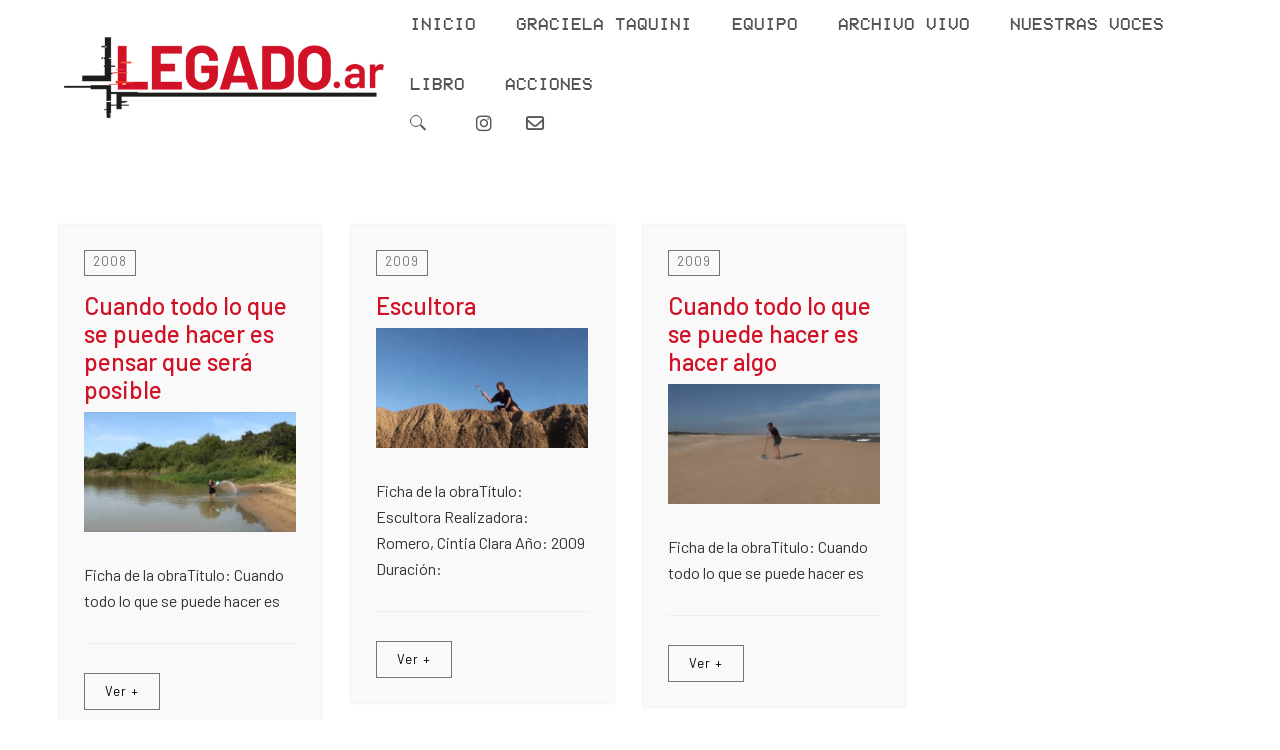

--- FILE ---
content_type: text/html; charset=UTF-8
request_url: https://www.legado.ar/tag/cintia-clara-romero/
body_size: 28798
content:
<!DOCTYPE html>
<html lang="es-AR" class="no-js no-svg">
<head>
<meta charset="UTF-8">
<meta name="viewport" content="width=device-width, initial-scale=1">
<link rel="profile" href="http://gmpg.org/xfn/11">
<title>Cintia Clara Romero &#8211; Legado</title>
<meta name='robots' content='max-image-preview:large' />
<link rel='dns-prefetch' href='//fonts.googleapis.com' />
<link rel="alternate" type="application/rss+xml" title="Legado &raquo; Feed" href="https://www.legado.ar/feed/" />
<link rel="alternate" type="application/rss+xml" title="Legado &raquo; RSS de los comentarios" href="https://www.legado.ar/comments/feed/" />
<link rel="alternate" type="application/rss+xml" title="Legado &raquo; Cintia Clara Romero RSS de la etiqueta" href="https://www.legado.ar/tag/cintia-clara-romero/feed/" />
<script type="text/javascript">
/* <![CDATA[ */
window._wpemojiSettings = {"baseUrl":"https:\/\/s.w.org\/images\/core\/emoji\/15.0.3\/72x72\/","ext":".png","svgUrl":"https:\/\/s.w.org\/images\/core\/emoji\/15.0.3\/svg\/","svgExt":".svg","source":{"concatemoji":"https:\/\/www.legado.ar\/wp-includes\/js\/wp-emoji-release.min.js?ver=6.7"}};
/*! This file is auto-generated */
!function(i,n){var o,s,e;function c(e){try{var t={supportTests:e,timestamp:(new Date).valueOf()};sessionStorage.setItem(o,JSON.stringify(t))}catch(e){}}function p(e,t,n){e.clearRect(0,0,e.canvas.width,e.canvas.height),e.fillText(t,0,0);var t=new Uint32Array(e.getImageData(0,0,e.canvas.width,e.canvas.height).data),r=(e.clearRect(0,0,e.canvas.width,e.canvas.height),e.fillText(n,0,0),new Uint32Array(e.getImageData(0,0,e.canvas.width,e.canvas.height).data));return t.every(function(e,t){return e===r[t]})}function u(e,t,n){switch(t){case"flag":return n(e,"\ud83c\udff3\ufe0f\u200d\u26a7\ufe0f","\ud83c\udff3\ufe0f\u200b\u26a7\ufe0f")?!1:!n(e,"\ud83c\uddfa\ud83c\uddf3","\ud83c\uddfa\u200b\ud83c\uddf3")&&!n(e,"\ud83c\udff4\udb40\udc67\udb40\udc62\udb40\udc65\udb40\udc6e\udb40\udc67\udb40\udc7f","\ud83c\udff4\u200b\udb40\udc67\u200b\udb40\udc62\u200b\udb40\udc65\u200b\udb40\udc6e\u200b\udb40\udc67\u200b\udb40\udc7f");case"emoji":return!n(e,"\ud83d\udc26\u200d\u2b1b","\ud83d\udc26\u200b\u2b1b")}return!1}function f(e,t,n){var r="undefined"!=typeof WorkerGlobalScope&&self instanceof WorkerGlobalScope?new OffscreenCanvas(300,150):i.createElement("canvas"),a=r.getContext("2d",{willReadFrequently:!0}),o=(a.textBaseline="top",a.font="600 32px Arial",{});return e.forEach(function(e){o[e]=t(a,e,n)}),o}function t(e){var t=i.createElement("script");t.src=e,t.defer=!0,i.head.appendChild(t)}"undefined"!=typeof Promise&&(o="wpEmojiSettingsSupports",s=["flag","emoji"],n.supports={everything:!0,everythingExceptFlag:!0},e=new Promise(function(e){i.addEventListener("DOMContentLoaded",e,{once:!0})}),new Promise(function(t){var n=function(){try{var e=JSON.parse(sessionStorage.getItem(o));if("object"==typeof e&&"number"==typeof e.timestamp&&(new Date).valueOf()<e.timestamp+604800&&"object"==typeof e.supportTests)return e.supportTests}catch(e){}return null}();if(!n){if("undefined"!=typeof Worker&&"undefined"!=typeof OffscreenCanvas&&"undefined"!=typeof URL&&URL.createObjectURL&&"undefined"!=typeof Blob)try{var e="postMessage("+f.toString()+"("+[JSON.stringify(s),u.toString(),p.toString()].join(",")+"));",r=new Blob([e],{type:"text/javascript"}),a=new Worker(URL.createObjectURL(r),{name:"wpTestEmojiSupports"});return void(a.onmessage=function(e){c(n=e.data),a.terminate(),t(n)})}catch(e){}c(n=f(s,u,p))}t(n)}).then(function(e){for(var t in e)n.supports[t]=e[t],n.supports.everything=n.supports.everything&&n.supports[t],"flag"!==t&&(n.supports.everythingExceptFlag=n.supports.everythingExceptFlag&&n.supports[t]);n.supports.everythingExceptFlag=n.supports.everythingExceptFlag&&!n.supports.flag,n.DOMReady=!1,n.readyCallback=function(){n.DOMReady=!0}}).then(function(){return e}).then(function(){var e;n.supports.everything||(n.readyCallback(),(e=n.source||{}).concatemoji?t(e.concatemoji):e.wpemoji&&e.twemoji&&(t(e.twemoji),t(e.wpemoji)))}))}((window,document),window._wpemojiSettings);
/* ]]> */
</script>
<style id='wp-emoji-styles-inline-css' type='text/css'>

	img.wp-smiley, img.emoji {
		display: inline !important;
		border: none !important;
		box-shadow: none !important;
		height: 1em !important;
		width: 1em !important;
		margin: 0 0.07em !important;
		vertical-align: -0.1em !important;
		background: none !important;
		padding: 0 !important;
	}
</style>
<link rel='stylesheet' id='wp-block-library-css' href='https://www.legado.ar/wp-includes/css/dist/block-library/style.min.css?ver=6.7' type='text/css' media='all' />
<style id='wp-block-library-theme-inline-css' type='text/css'>
.wp-block-audio :where(figcaption){color:#555;font-size:13px;text-align:center}.is-dark-theme .wp-block-audio :where(figcaption){color:#ffffffa6}.wp-block-audio{margin:0 0 1em}.wp-block-code{border:1px solid #ccc;border-radius:4px;font-family:Menlo,Consolas,monaco,monospace;padding:.8em 1em}.wp-block-embed :where(figcaption){color:#555;font-size:13px;text-align:center}.is-dark-theme .wp-block-embed :where(figcaption){color:#ffffffa6}.wp-block-embed{margin:0 0 1em}.blocks-gallery-caption{color:#555;font-size:13px;text-align:center}.is-dark-theme .blocks-gallery-caption{color:#ffffffa6}:root :where(.wp-block-image figcaption){color:#555;font-size:13px;text-align:center}.is-dark-theme :root :where(.wp-block-image figcaption){color:#ffffffa6}.wp-block-image{margin:0 0 1em}.wp-block-pullquote{border-bottom:4px solid;border-top:4px solid;color:currentColor;margin-bottom:1.75em}.wp-block-pullquote cite,.wp-block-pullquote footer,.wp-block-pullquote__citation{color:currentColor;font-size:.8125em;font-style:normal;text-transform:uppercase}.wp-block-quote{border-left:.25em solid;margin:0 0 1.75em;padding-left:1em}.wp-block-quote cite,.wp-block-quote footer{color:currentColor;font-size:.8125em;font-style:normal;position:relative}.wp-block-quote:where(.has-text-align-right){border-left:none;border-right:.25em solid;padding-left:0;padding-right:1em}.wp-block-quote:where(.has-text-align-center){border:none;padding-left:0}.wp-block-quote.is-large,.wp-block-quote.is-style-large,.wp-block-quote:where(.is-style-plain){border:none}.wp-block-search .wp-block-search__label{font-weight:700}.wp-block-search__button{border:1px solid #ccc;padding:.375em .625em}:where(.wp-block-group.has-background){padding:1.25em 2.375em}.wp-block-separator.has-css-opacity{opacity:.4}.wp-block-separator{border:none;border-bottom:2px solid;margin-left:auto;margin-right:auto}.wp-block-separator.has-alpha-channel-opacity{opacity:1}.wp-block-separator:not(.is-style-wide):not(.is-style-dots){width:100px}.wp-block-separator.has-background:not(.is-style-dots){border-bottom:none;height:1px}.wp-block-separator.has-background:not(.is-style-wide):not(.is-style-dots){height:2px}.wp-block-table{margin:0 0 1em}.wp-block-table td,.wp-block-table th{word-break:normal}.wp-block-table :where(figcaption){color:#555;font-size:13px;text-align:center}.is-dark-theme .wp-block-table :where(figcaption){color:#ffffffa6}.wp-block-video :where(figcaption){color:#555;font-size:13px;text-align:center}.is-dark-theme .wp-block-video :where(figcaption){color:#ffffffa6}.wp-block-video{margin:0 0 1em}:root :where(.wp-block-template-part.has-background){margin-bottom:0;margin-top:0;padding:1.25em 2.375em}
</style>
<style id='classic-theme-styles-inline-css' type='text/css'>
/*! This file is auto-generated */
.wp-block-button__link{color:#fff;background-color:#32373c;border-radius:9999px;box-shadow:none;text-decoration:none;padding:calc(.667em + 2px) calc(1.333em + 2px);font-size:1.125em}.wp-block-file__button{background:#32373c;color:#fff;text-decoration:none}
</style>
<style id='global-styles-inline-css' type='text/css'>
:root{--wp--preset--aspect-ratio--square: 1;--wp--preset--aspect-ratio--4-3: 4/3;--wp--preset--aspect-ratio--3-4: 3/4;--wp--preset--aspect-ratio--3-2: 3/2;--wp--preset--aspect-ratio--2-3: 2/3;--wp--preset--aspect-ratio--16-9: 16/9;--wp--preset--aspect-ratio--9-16: 9/16;--wp--preset--color--black: #000000;--wp--preset--color--cyan-bluish-gray: #abb8c3;--wp--preset--color--white: #ffffff;--wp--preset--color--pale-pink: #f78da7;--wp--preset--color--vivid-red: #cf2e2e;--wp--preset--color--luminous-vivid-orange: #ff6900;--wp--preset--color--luminous-vivid-amber: #fcb900;--wp--preset--color--light-green-cyan: #7bdcb5;--wp--preset--color--vivid-green-cyan: #00d084;--wp--preset--color--pale-cyan-blue: #8ed1fc;--wp--preset--color--vivid-cyan-blue: #0693e3;--wp--preset--color--vivid-purple: #9b51e0;--wp--preset--gradient--vivid-cyan-blue-to-vivid-purple: linear-gradient(135deg,rgba(6,147,227,1) 0%,rgb(155,81,224) 100%);--wp--preset--gradient--light-green-cyan-to-vivid-green-cyan: linear-gradient(135deg,rgb(122,220,180) 0%,rgb(0,208,130) 100%);--wp--preset--gradient--luminous-vivid-amber-to-luminous-vivid-orange: linear-gradient(135deg,rgba(252,185,0,1) 0%,rgba(255,105,0,1) 100%);--wp--preset--gradient--luminous-vivid-orange-to-vivid-red: linear-gradient(135deg,rgba(255,105,0,1) 0%,rgb(207,46,46) 100%);--wp--preset--gradient--very-light-gray-to-cyan-bluish-gray: linear-gradient(135deg,rgb(238,238,238) 0%,rgb(169,184,195) 100%);--wp--preset--gradient--cool-to-warm-spectrum: linear-gradient(135deg,rgb(74,234,220) 0%,rgb(151,120,209) 20%,rgb(207,42,186) 40%,rgb(238,44,130) 60%,rgb(251,105,98) 80%,rgb(254,248,76) 100%);--wp--preset--gradient--blush-light-purple: linear-gradient(135deg,rgb(255,206,236) 0%,rgb(152,150,240) 100%);--wp--preset--gradient--blush-bordeaux: linear-gradient(135deg,rgb(254,205,165) 0%,rgb(254,45,45) 50%,rgb(107,0,62) 100%);--wp--preset--gradient--luminous-dusk: linear-gradient(135deg,rgb(255,203,112) 0%,rgb(199,81,192) 50%,rgb(65,88,208) 100%);--wp--preset--gradient--pale-ocean: linear-gradient(135deg,rgb(255,245,203) 0%,rgb(182,227,212) 50%,rgb(51,167,181) 100%);--wp--preset--gradient--electric-grass: linear-gradient(135deg,rgb(202,248,128) 0%,rgb(113,206,126) 100%);--wp--preset--gradient--midnight: linear-gradient(135deg,rgb(2,3,129) 0%,rgb(40,116,252) 100%);--wp--preset--font-size--small: 13px;--wp--preset--font-size--medium: 20px;--wp--preset--font-size--large: 36px;--wp--preset--font-size--x-large: 42px;--wp--preset--spacing--20: 0.44rem;--wp--preset--spacing--30: 0.67rem;--wp--preset--spacing--40: 1rem;--wp--preset--spacing--50: 1.5rem;--wp--preset--spacing--60: 2.25rem;--wp--preset--spacing--70: 3.38rem;--wp--preset--spacing--80: 5.06rem;--wp--preset--shadow--natural: 6px 6px 9px rgba(0, 0, 0, 0.2);--wp--preset--shadow--deep: 12px 12px 50px rgba(0, 0, 0, 0.4);--wp--preset--shadow--sharp: 6px 6px 0px rgba(0, 0, 0, 0.2);--wp--preset--shadow--outlined: 6px 6px 0px -3px rgba(255, 255, 255, 1), 6px 6px rgba(0, 0, 0, 1);--wp--preset--shadow--crisp: 6px 6px 0px rgba(0, 0, 0, 1);}:where(.is-layout-flex){gap: 0.5em;}:where(.is-layout-grid){gap: 0.5em;}body .is-layout-flex{display: flex;}.is-layout-flex{flex-wrap: wrap;align-items: center;}.is-layout-flex > :is(*, div){margin: 0;}body .is-layout-grid{display: grid;}.is-layout-grid > :is(*, div){margin: 0;}:where(.wp-block-columns.is-layout-flex){gap: 2em;}:where(.wp-block-columns.is-layout-grid){gap: 2em;}:where(.wp-block-post-template.is-layout-flex){gap: 1.25em;}:where(.wp-block-post-template.is-layout-grid){gap: 1.25em;}.has-black-color{color: var(--wp--preset--color--black) !important;}.has-cyan-bluish-gray-color{color: var(--wp--preset--color--cyan-bluish-gray) !important;}.has-white-color{color: var(--wp--preset--color--white) !important;}.has-pale-pink-color{color: var(--wp--preset--color--pale-pink) !important;}.has-vivid-red-color{color: var(--wp--preset--color--vivid-red) !important;}.has-luminous-vivid-orange-color{color: var(--wp--preset--color--luminous-vivid-orange) !important;}.has-luminous-vivid-amber-color{color: var(--wp--preset--color--luminous-vivid-amber) !important;}.has-light-green-cyan-color{color: var(--wp--preset--color--light-green-cyan) !important;}.has-vivid-green-cyan-color{color: var(--wp--preset--color--vivid-green-cyan) !important;}.has-pale-cyan-blue-color{color: var(--wp--preset--color--pale-cyan-blue) !important;}.has-vivid-cyan-blue-color{color: var(--wp--preset--color--vivid-cyan-blue) !important;}.has-vivid-purple-color{color: var(--wp--preset--color--vivid-purple) !important;}.has-black-background-color{background-color: var(--wp--preset--color--black) !important;}.has-cyan-bluish-gray-background-color{background-color: var(--wp--preset--color--cyan-bluish-gray) !important;}.has-white-background-color{background-color: var(--wp--preset--color--white) !important;}.has-pale-pink-background-color{background-color: var(--wp--preset--color--pale-pink) !important;}.has-vivid-red-background-color{background-color: var(--wp--preset--color--vivid-red) !important;}.has-luminous-vivid-orange-background-color{background-color: var(--wp--preset--color--luminous-vivid-orange) !important;}.has-luminous-vivid-amber-background-color{background-color: var(--wp--preset--color--luminous-vivid-amber) !important;}.has-light-green-cyan-background-color{background-color: var(--wp--preset--color--light-green-cyan) !important;}.has-vivid-green-cyan-background-color{background-color: var(--wp--preset--color--vivid-green-cyan) !important;}.has-pale-cyan-blue-background-color{background-color: var(--wp--preset--color--pale-cyan-blue) !important;}.has-vivid-cyan-blue-background-color{background-color: var(--wp--preset--color--vivid-cyan-blue) !important;}.has-vivid-purple-background-color{background-color: var(--wp--preset--color--vivid-purple) !important;}.has-black-border-color{border-color: var(--wp--preset--color--black) !important;}.has-cyan-bluish-gray-border-color{border-color: var(--wp--preset--color--cyan-bluish-gray) !important;}.has-white-border-color{border-color: var(--wp--preset--color--white) !important;}.has-pale-pink-border-color{border-color: var(--wp--preset--color--pale-pink) !important;}.has-vivid-red-border-color{border-color: var(--wp--preset--color--vivid-red) !important;}.has-luminous-vivid-orange-border-color{border-color: var(--wp--preset--color--luminous-vivid-orange) !important;}.has-luminous-vivid-amber-border-color{border-color: var(--wp--preset--color--luminous-vivid-amber) !important;}.has-light-green-cyan-border-color{border-color: var(--wp--preset--color--light-green-cyan) !important;}.has-vivid-green-cyan-border-color{border-color: var(--wp--preset--color--vivid-green-cyan) !important;}.has-pale-cyan-blue-border-color{border-color: var(--wp--preset--color--pale-cyan-blue) !important;}.has-vivid-cyan-blue-border-color{border-color: var(--wp--preset--color--vivid-cyan-blue) !important;}.has-vivid-purple-border-color{border-color: var(--wp--preset--color--vivid-purple) !important;}.has-vivid-cyan-blue-to-vivid-purple-gradient-background{background: var(--wp--preset--gradient--vivid-cyan-blue-to-vivid-purple) !important;}.has-light-green-cyan-to-vivid-green-cyan-gradient-background{background: var(--wp--preset--gradient--light-green-cyan-to-vivid-green-cyan) !important;}.has-luminous-vivid-amber-to-luminous-vivid-orange-gradient-background{background: var(--wp--preset--gradient--luminous-vivid-amber-to-luminous-vivid-orange) !important;}.has-luminous-vivid-orange-to-vivid-red-gradient-background{background: var(--wp--preset--gradient--luminous-vivid-orange-to-vivid-red) !important;}.has-very-light-gray-to-cyan-bluish-gray-gradient-background{background: var(--wp--preset--gradient--very-light-gray-to-cyan-bluish-gray) !important;}.has-cool-to-warm-spectrum-gradient-background{background: var(--wp--preset--gradient--cool-to-warm-spectrum) !important;}.has-blush-light-purple-gradient-background{background: var(--wp--preset--gradient--blush-light-purple) !important;}.has-blush-bordeaux-gradient-background{background: var(--wp--preset--gradient--blush-bordeaux) !important;}.has-luminous-dusk-gradient-background{background: var(--wp--preset--gradient--luminous-dusk) !important;}.has-pale-ocean-gradient-background{background: var(--wp--preset--gradient--pale-ocean) !important;}.has-electric-grass-gradient-background{background: var(--wp--preset--gradient--electric-grass) !important;}.has-midnight-gradient-background{background: var(--wp--preset--gradient--midnight) !important;}.has-small-font-size{font-size: var(--wp--preset--font-size--small) !important;}.has-medium-font-size{font-size: var(--wp--preset--font-size--medium) !important;}.has-large-font-size{font-size: var(--wp--preset--font-size--large) !important;}.has-x-large-font-size{font-size: var(--wp--preset--font-size--x-large) !important;}
:where(.wp-block-post-template.is-layout-flex){gap: 1.25em;}:where(.wp-block-post-template.is-layout-grid){gap: 1.25em;}
:where(.wp-block-columns.is-layout-flex){gap: 2em;}:where(.wp-block-columns.is-layout-grid){gap: 2em;}
:root :where(.wp-block-pullquote){font-size: 1.5em;line-height: 1.6;}
</style>
<link rel='stylesheet' id='zt-multiscroll-css' href='https://www.legado.ar/wp-content/plugins/apcore/vc_custom/assets/css/jquery.multiscroll.css?ver=5.2.9' type='text/css' media='all' />
<link rel='stylesheet' id='zt-shortcode-css' href='https://www.legado.ar/wp-content/plugins/apcore/vc_custom/assets/css/zt-shortcode.css?ver=5.2.9' type='text/css' media='all' />
<link rel='stylesheet' id='js_composer_front-css' href='https://www.legado.ar/wp-content/plugins/js_composer/assets/css/js_composer.min.css?ver=8.5' type='text/css' media='all' />
<link rel='stylesheet' id='bsf-Defaults-css' href='https://www.legado.ar/wp-content/uploads/smile_fonts/Defaults/Defaults.css?ver=3.19.22' type='text/css' media='all' />
<link rel='stylesheet' id='acp-main-style-css' href='https://www.legado.ar/wp-content/themes/apress/style.css?ver=5.2.9' type='text/css' media='all' />
<link rel='stylesheet' id='photoswipe-css' href='https://www.legado.ar/wp-content/themes/apress/assets/css/photoswipe.css?ver=5.2.9' type='text/css' media='all' />
<link rel='stylesheet' id='photoswipe-default-skin-css' href='https://www.legado.ar/wp-content/themes/apress/assets/css/photoswipe-default-skin.css?ver=5.2.9' type='text/css' media='all' />
<link rel='stylesheet' id='font_awesome_4-css' href='https://www.legado.ar/wp-content/themes/apress/assets/css/font-awesome/css/font-awesome.min.css?ver=5.2.9' type='text/css' media='all' />
<link rel='stylesheet' id='acp-common-css' href='https://www.legado.ar/wp-content/themes/apress/assets/css/common.css?ver=5.2.9' type='text/css' media='all' />
<link rel='stylesheet' id='redux-google-fonts-apress_data-css' href='https://fonts.googleapis.com/css?family=Barlow%3A100%2C200%2C300%2C400%2C500%2C600%2C700%2C800%2C900%2C100italic%2C200italic%2C300italic%2C400italic%2C500italic%2C600italic%2C700italic%2C800italic%2C900italic%7CBarlow+Condensed%3A100%2C200%2C300%2C400%2C500%2C600%2C700%2C800%2C900%2C100italic%2C200italic%2C300italic%2C400italic%2C500italic%2C600italic%2C700italic%2C800italic%2C900italic%7CBarlow+Semi+Condensed%3A100%2C200%2C300%2C400%2C500%2C600%2C700%2C800%2C900%2C100italic%2C200italic%2C300italic%2C400italic%2C500italic%2C600italic%2C700italic%2C800italic%2C900italic%7CMontserrat&#038;ver=1724868259' type='text/css' media='all' />
<script type="text/javascript" src="https://www.legado.ar/wp-includes/js/jquery/jquery.min.js?ver=3.7.1" id="jquery-core-js"></script>
<script type="text/javascript" src="https://www.legado.ar/wp-includes/js/jquery/jquery-migrate.min.js?ver=3.4.1" id="jquery-migrate-js"></script>
<!--[if lt IE 9]>
<script type="text/javascript" src="https://www.legado.ar/wp-content/themes/apress/assets/js/html5shiv.js?ver=5.2.9" id="ie_html5shiv-js"></script>
<![endif]-->
<script type="text/javascript" src="https://www.legado.ar/wp-content/themes/apress/assets/js/megamenu.js?ver=6.7" id="acp-mega_menu_js-js"></script>
<script></script><link rel="https://api.w.org/" href="https://www.legado.ar/wp-json/" /><link rel="alternate" title="JSON" type="application/json" href="https://www.legado.ar/wp-json/wp/v2/tags/117" /><link rel="EditURI" type="application/rsd+xml" title="RSD" href="https://www.legado.ar/xmlrpc.php?rsd" />
<meta name="generator" content="WordPress 6.7" />
<meta name="cdp-version" content="1.5.0" /><style id="apcore-dyn-styles">@font-face {font-family:"VCR-OSD-Mono";src:url(https://www.legado.ar/wp-content/custom-font/VCROSDMono.woff2), url(https://www.legado.ar/wp-content/custom-font/VCROSDMono.woff), url(https://www.legado.ar/wp-content/custom-font/VCROSDMono.ttf), url(https://www.legado.ar/wp-content/custom-font/VCROSDMono.svg);}.zolo-container,body.boxed_layout .layout_design{max-width:90%;}.body.boxed_layout .sticky_header.fixed{max-width:90%;}.pagetitle_parallax_content h1,.pagetitle_parallax{text-align:center;}.pagetitle_parallax_section.titlebar_style2 h1.entry-title{ float:left;}.pagetitle_parallax_section.titlebar_style2 #crumbs{ float:right;}#ajax-loading-screen[data-effect="center_mask_reveal"] span,#ajax-loading-screen,#ajax-loading-screen .reveal-1,#ajax-loading-screen .reveal-2,#mask{background:#ffffff;}.site_layout{padding-top:0; padding-bottom:0;}.zolo-header-area{font-family: VCR-OSD-Mono;font-weight: 400;letter-spacing: 0.4px;text-transform: none;}.zolo-topbar .zolo_navbar_search.expanded_search_but .nav_search_form_area,.zolo-topbar{background:rgba(255,255,255,0.0);}.zolo-topbar{border-style:solid;border-color:#eeeeee;border-top-width:0px;border-right-width:0px;border-bottom-width:1px;border-left-width:0px;}.zolo-topbar input,.zolo-header-area #lang_sel a.lang_sel_sel,.zolo-topbar a,.zolo-topbar{color:#555555}.zolo-topbar .cart-control:before,.zolo-topbar .cart-control:after,.zolo-topbar .nav_search-icon:after{border-color:#555555}.zolo-topbar .nav_search-icon.search_close_icon:after,.zolo-topbar .nav_search-icon:before{background:#555555}.zolo-topbar a:hover,.zolo-topbar .current-menu-item a{color:#999999;}.zolo-top-menu ul.sub-menu li a{ border-bottom: 1px solid #e5e5e5;}.zolo-topbar{font-size:13px;}.zolo-header-area .zolo-social ul.social-icon li a{color:#555555;}.zolo-header-area .zolo-social ul.social-icon li svg{fill:#555555;}.zolo-header-area .zolo-social ul.social-icon li a:hover{color:#d11226;}.zolo-header-area .zolo-social ul.social-icon li svg:hover{fill:#d11226;}.zolo-header-area .zolo-social.boxed-icons ul.social-icon li a{width:34px;}.zolo-header-area .zolo-social.boxed-icons ul.social-icon li a{background:rgba(54,56,57,0);}.zolo-header-area .zolo-social.boxed-icons ul.social-icon li a{border:1px solid #363839;}.zolo-header-area .zolo-social.boxed-icons ul.social-icon li a{-moz-border-radius:4px;-webkit-border-radius:4px;-ms-border-radius:4px;-o-border-radius:4px;border-radius:4px; }.zolo-header-area .zolo-social.boxed-icons ul.social-icon li a{padding-top:8px;padding-bottom:8px;}.zolo-header-area .zolo-social li a,.zolo-header-area .zolo-social.boxed-icons ul.social-icon li a{font-size:18px;line-height:18px;}.zolo-header-area .header_element .zolo-social li{padding-left:12px;padding-right:12px;}.header_element ul.social-icon{margin-left:-12px;margin-right:-12px;}.zolo-top-menu ul.sub-menu{width:160px;}.zolo-top-menu .top-menu li ul.sub-menu li ul.sub-menu{left:160px;}.zolo-top-menu ul.top-menu > li > a{line-height:40px;}.zolo-top-menu ul.sub-menu{background:#ffffff;}.zolo-top-menu li ul.sub-menu li a:hover{background:#fafafa;}.zolo-top-menu li ul.sub-menu li a{color:#747474;}.zolo-top-menu li ul.sub-menu li a:hover{color:#333333;}.search_overlay,.header_element .zolo_navbar_search.expanded_search_but .nav_search_form_area{background:#ffffff!important; }.full_screen_search input,.full_screen_search .search-form::after{ color:#d11226!important; }.search_overlay #mob_search_close_but:after, .search_overlay .search_close_but:after,.search_overlay #mob_search_close_but:before, .search_overlay .search_close_but:before{ border-color:#d11226!important; }.full_screen_search input{border-color:#d11226!important;}.full_screen_search input::-webkit-input-placeholder{color:#d11226;}.full_screen_search input::-moz-placeholder{color:#d11226;}.full_screen_search input::-ms-input-placeholder{color:#d11226;}.full_screen_search input:-o-placeholder{color:#d11226;}.header_section_one .header_left{width:50%;}.header_section_one .header_center{width:0;}.header_section_one .header_right{width:50%;}.header_section_two .header_left{width:30%;}.header_section_two .header_center{width:0;}.header_section_two .header_right{width:70%;}.header_section_three .header_left{width:15%;}.header_section_three .header_center{width:70%;}.header_section_three .header_right{width:15%;}.header_section_one{height:40px;}.header_section_two .zolo-navigation ul li.zolo-middle-logo-menu-logo,.header_section_two{height:125px;}.header_section_three .zolo-navigation ul li.zolo-middle-logo-menu-logo,.header_section_three{height:120px;}.header_section_one li.shopping_cart{line-height:40px;}.header_section_two li.shopping_cart{line-height:125px;}.header_section_three li.shopping_cart{line-height:120px;}.headerbackground,.header_background{background-color: #ffffff;}.header_category_search_wrapper select option,.headerbackground,.header_background{background-color:#ffffff;}header.zolo_header .zolo-header_section2_background{background-color:rgba(255,255,255,0.0);}header.zolo_header .zolo-header_section2_background{border-style:solid;border-color:#ffffff;border-top-width:0px;border-right-width:0px;border-bottom-width:0px;border-left-width:0px;}.zolo_vertical_header .header_category_search_wrapper select option,.zolo_vertical_header .headerbackground,.zolo_vertical_header .header_background{box-shadow: 0 1px 2px rgba(0, 0, 0, 0.2);}.header_element .zolo_navbar_search.default_search_but .nav_search_form_area{top:54px;}.header_section_two a,.header_section_two{color:#555555;}.header_section_two a:hover{color:#d11226;}.header_section_two .cart-control:before,.header_section_two .cart-control:after,.header_section_two .nav_search-icon:after{border-color:#555555}.header_section_two .nav_search-icon.search_close_icon:after,.header_section_two .nav_search-icon:before{background:#555555}.header_section_two{font-size:16px;}.zolo-header-area .header_section_two .top-tagline, .zolo-header-area .header_section_two .header_right_img, .zolo-header-area .header_section_two .header_htmltext, .zolo-header-area .header_section_two .header_working_hours, .zolo-header-area .header_section_two .header_address{line-height:26px;}.header_section_three a,.header_section_three{color:#555555;}.header_section_three a:hover{color:#999999;}.header_section_three .cart-control:before,.header_section_three .cart-control:after,.header_section_three .nav_search-icon:after{border-color:#555555}.header_section_three .nav_search-icon.search_close_icon:after,.header_section_three .nav_search-icon:before{background:#555555}.header_section_three{font-size:16px;}.zolo-header-area .header_section_three .top-tagline, .zolo-header-area .header_section_three .header_right_img, .zolo-header-area .header_section_three .header_htmltext, .zolo-header-area .header_section_three .header_working_hours, .zolo-header-area .header_section_three .header_address{line-height:26px;}.zolo_vertical_header a,.zolo_vertical_header{color:#555555;}.zolo_vertical_header a:hover{color:#999999;}.zolo_vertical_header{font-size:16px;}.zolo_vertical_header .vertical_fix_menu .top-tagline, .zolo_vertical_header .vertical_fix_menu .header_right_img{line-height:26px;}.logo-box{padding:30px 0 0 0;}.logo-box a{max-width:320px;}.logo-box a img[src$=".svg"]{width:100%;height:px;}.logo-box a{max-height:px;}.logo-box a img{max-height:px;}.header_section_one ul.header_center_col > li, .header_section_one ul.header_left_col > li, .header_section_one ul.header_right_col > li{padding:0 15px;}.header_section_one .zolo-top-menu ul,.header_section_one ul.header_left_col,.header_section_one ul.header_right_col,.header_section_one ul.header_center_col{margin:0 -15px;}.header_section_two ul.header_center_col > li, .header_section_two ul.header_left_col > li, .header_section_two ul.header_right_col > li{padding:0 20px;}.header_section_two .zolo-navigation > ul,.header_section_two ul.header_left_col,.header_section_two ul.header_right_col,.header_section_two ul.header_center_col{margin:0 -20px;}.header_section_two .zolo-navigation > ul{margin:0 -20px;}.header_section_two .vertical_menu_area.vertical_menu_open{right:20px;}.header_section_two .header_left .vertical_menu_area.vertical_menu_open{left:20px;}.header_section_two .horizontal_menu_area{padding-right:80px;}.header_section_two .header_left .horizontal_menu_area{padding-left:80px;}.header_section_three ul.header_center_col > li, .header_section_three ul.header_left_col > li, .header_section_three ul.header_right_col > li{padding:0 20px;}.header_section_three .zolo-navigation > ul,.header_section_three ul.header_left_col,.header_section_three ul.header_right_col,.header_section_three ul.header_center_col{margin:0 -20px;}.header_section_three .zolo-navigation > ul{margin:0 -20px;}.header_section_three .vertical_menu_area.vertical_menu_open{right:20px;}.header_section_three .header_left .vertical_menu_area.vertical_menu_open{left:20px;}.header_section_three .horizontal_menu_area{padding-right:80px;}.header_section_three .header_left .horizontal_menu_area{padding-left:80px;}ul.header_center_col > li.element_separator .element_separator_bar,ul.header_left_col > li.element_separator .element_separator_bar,ul.header_right_col > li.element_separator .element_separator_bar{background:#d11226;}.zolo-top-menu ul > li:after,.header_section_one ul.header_center_col > li:first-child:before, .header_section_one ul.header_left_col > li:first-child:before, .header_section_one ul.header_right_col > li:first-child:before, .header_section_one ul.header_center_col > li:after, .header_section_one ul.header_left_col > li:after, .header_section_one ul.header_right_col > li:after{background:#e5e5e5;}.header_section_two ul.header_center_col > li:first-child:before, .header_section_two ul.header_left_col > li:first-child:before, .header_section_two ul.header_right_col > li:first-child:before, .header_section_two ul.header_center_col > li:after, .header_section_two ul.header_left_col > li:after, .header_section_two ul.header_right_col > li:after{background:#e5e5e5;}.header_section_three ul.header_center_col > li:first-child:before, .header_section_three ul.header_left_col > li:first-child:before, .header_section_three ul.header_right_col > li:first-child:before,.header_section_three ul.header_center_col > li:after, .header_section_three ul.header_left_col > li:after, .header_section_three ul.header_right_col > li:after{background:#e5e5e5;}.zolo-navigation ul > li:first-child:before,.zolo-navigation ul > li:after{background:#e5e5e5;}.zolo-header-area ul .zolo-social li:first-child:before,.zolo-header-area ul .zolo-social li:after{background:#e5e5e5;}.menu_hover_style5 .zolo-navigation ul > li a:after {background:#d11226; border-right:3px solid transparent;border-color:#d11226;height: 100%;width: 100%;position: absolute;top: 0;left: -150%;content: "";transition: 0.4s all;-webkit-transition: 0.4s all;-moz-transition: 0.4s all;z-index: -1;}.menu_hover_style5 .zolo-navigation ul > .current-menu-ancestor a:after, .menu_hover_style5 .zolo-navigation ul > .current_page_item a:after, .menu_hover_style5 .zolo-navigation ul > .current-menu-item a:after, .menu_hover_style5 .zolo-navigation ul > .current-menu-parent a:after, .menu_hover_style5 .zolo-navigation ul > li:hover a:after {left: 0;}.menu_hover_style5 .zolo-navigation ul > li ul > li a:after, .menu_hover_style5 .zolo-navigation ul > li.current-menu-ancestor ul > li a:after {display: none;}.zolo_right_vertical_header .menu_hover_style5 .zolo-navigation ul > li a:after {border-right: 0;border-left:3px solid transparent;border-color:#d11226;left: 150%;}.zolo_right_vertical_header .menu_hover_style5 .zolo-navigation ul > .current-menu-ancestor a:after, .zolo_right_vertical_header .menu_hover_style5 .zolo-navigation ul .current_page_item a:after, .zolo_right_vertical_header .menu_hover_style5 .zolo-navigation ul .current-menu-item a:after, .zolo_right_vertical_header .menu_hover_style5 .zolo-navigation ul > .current-menu-parent a:after, .zolo_right_vertical_header .menu_hover_style5 .zolo-navigation ul li:hover a:after {left: 0;}.mobile-nav ul li,.zolo-navigation,.zolo-navigation ul li, .zolo-navigation ul li a{font-family:VCR-OSD-Mono,'Bookman Old Style', serif;font-size:18px;line-height:20px;font-style:;font-weight:400;letter-spacing:0px;text-transform:uppercase;}.zolo-navigation ul li{text-align:inherit;}.header_element .zolo-navigation > ul > li{padding:0 0 0 0;}.zolo-navigation ul li a{padding:20px 20px 20px 20px;}.zolo-navigation .zolo-megamenu-wrapper .zolo-megamenu-widgets-container ul li a,.zolo-navigation .zolo-megamenu-wrapper,.zolo-navigation .zolo-megamenu-wrapper a,.zolo-navigation ul li ul.sub-menu li a{font-size:16px;line-height:normal;}.zolo-navigation .zolo-megamenu-wrapper div.zolo-megamenu-title{font-size:18px;}.header_element.header_section_three .zolo_navbar_search.expanded_search_but .nav_search_form_area, .navigation-area{background-color:rgba(255,255,255,0.0);;}.navigation-area{border-style:solid;border-top-width:0px;border-right-width:0px;border-bottom-width:0px;border-left-width:0px;}.navigation-area{border-color:#fa1b1d;}.zolo_vertical_header,.zolo-navigation ul li{text-align:left;}.zolo_vertical_header .zolo-navigation ul li ul li{text-align:left;}.zolo-navigation ul li.navbar_cart a,.zolo-navigation ul li.navbar_cart a:hover,.zolo-navigation ul li.navbar_cart:hover a,.zolo-navigation ul li.zolo-small-menu span,.zolo-navigation ul li.zolo-search-menu span{color:#555555;cursor:pointer;}.nav_button_toggle .nav_bar{background:#555555!important;}.zolo-navigation ul li a{color:#555555;}.zolo-navigation ul li a.current,.zolo-navigation ul .current-menu-ancestor a,.zolo-navigation ul .current_page_item a, .zolo-navigation ul .current-menu-item a,.zolo-navigation ul > .current-menu-parent a,.zolo-navigation ul li:hover a{color:#999999;;}.zolo_vertical_header .zolo-navigation ul > li{border-right:0;border-bottom:1px solid rgba(204,204,204,0.0);}.zolo_vertical_header .zolo-navigation ul > li ul li{border-right:0;border-bottom:0;}.zolo-navigation ul li ul.sub-menu,ul.sub-menu{width:300px;}.zolo-navigation ul li.zolo-dropdown-menu ul.sub-menu li ul.sub-menu,.zolo-navigation ul li ul.sub-menu li ul.sub-menu{left:300px;}.zolo_right_vertical_header .zolo-navigation ul li.zolo-dropdown-menu ul.sub-menu li ul.sub-menu{right:300px; left:auto;}.zolo-navigation ul li.zolo-dropdown-menu ul.sub-menu,.zolo-navigation ul li ul.sub-menu,.zolo-navigation .zolo-megamenu-wrapper{margin-top:0;}.zolo-navigation ul li.zolo-dropdown-menu ul.sub-menu ul.sub-menu,.zolo-navigation ul li ul.sub-menu ul.sub-menu{margin-top:0;}.zolo-navigation .zolo-megamenu-wrapper a,.zolo-navigation .zolo-megamenu-wrapper li ul.sub-menu li a,.zolo-navigation ul li.zolo-dropdown-menu ul.sub-menu li a,.zolo-navigation ul li ul.sub-menu li a{padding-top:10px;padding-bottom:10px;}.zolo-navigation ul li ul.sub-menu li a{padding-left:20px;padding-right:20px;}.zolo-navigation ul ul.sub-menu,.zolo-megamenu-wrapper .zolo-megamenu-holder,.zolo-megamenu-wrapper .zolo-megamenu-holder,li.zolo-dropdown-menu ul.sub-menu{box-shadow:0 0 4px rgba(0, 0, 0, 0.15);}.zolo-megamenu-wrapper .zolo-megamenu-holder,ul.sub-menu,.zolo-navigation ul li ul li a{background:#ffffff;}.zolo-navigation ul li ul li a:hover, .zolo-navigation ul li ul li.current-menu-item > a{background:#f8f8f8;}.zolo-navigation ul .current-menu-ancestor ul.zolo-megamenu li div.zolo-megamenu-title a span.menu-text, .sticky_header.fixed.header_background .zolo-navigation ul li:hover ul li a span.menu-text,.zolo-navigation .zolo-megamenu-wrapper,.zolo-navigation .zolo-megamenu-wrapper h3 span.menu-text,.zolo-navigation ul .current-menu-ancestor ul .current-menu-item li a span.menu-text,.zolo-navigation ul .current-menu-ancestor ul li a span.menu-text,.zolo-navigation ul li:hover ul li a span.menu-text{color:#333333;}.zolo-navigation ul .current-menu-ancestor ul.zolo-megamenu li div.zolo-megamenu-title a:hover span.menu-text, .sticky_header.fixed.header_background .zolo-navigation ul li:hover ul li a:hover span.menu-text, .zolo-navigation ul .current-menu-ancestor ul .current-menu-item li a:hover span.menu-text, .zolo-navigation ul .current-menu-ancestor ul .current-menu-item a span.menu-text, .zolo-navigation ul li:hover ul li a:hover span.menu-text{color:#333333;;}.zolo-navigation ul li ul.sub-menu li a{border-bottom:1px solid #dcdadb;}.zolo-navigation .zolo-megamenu-wrapper .zolo-megamenu-submenu{border-color:#dcdadb!important;}.horizontal_menu_area,.full_screen_menu_area, .full_screen_menu_area_responsive{background:rgba(255,255,255,1);}.full_screen_menu li a{color:#555555!important;}.full_screen_menu_area .fullscreen_menu_close_button::after, .full_screen_menu_area .fullscreen_menu_close_button::before, #full_screen_menu_close_responsive::after, #full_screen_menu_close_responsive::before{border-color:#555555!important;}.navigation .zolo_navbar_search.expanded_search_but .nav_search_form_area input{color:#555555;}.navigation .zolo_navbar_search .nav_search_form_area input::-webkit-input-placeholder {color:#555555;}.navigation .zolo_navbar_search .nav_search_form_area input::-moz-placeholder {color:#555555;}.navigation .zolo_navbar_search .nav_search_form_area input:-ms-input-placeholder {color:#555555;}.navigation .zolo_navbar_search .nav_search_form_area input:-moz-placeholder{color:#555555;}.zolo-navigation ul ul.sub-menu,.zolo-megamenu-wrapper .zolo-megamenu-holder{border-top: 3px  solid #d11226;}.zolo-navigation ul ul.sub-menu ul.sub-menu{top:-3px;}.zolo_vertical_header .zolo-navigation ul ul.sub-menu, .zolo_vertical_header .zolo-megamenu-wrapper .zolo-megamenu-holder{border-top:0;border-left:3px  solid #d11226;}.zolo_right_vertical_header .zolo_vertical_header .zolo-navigation ul ul.sub-menu,.zolo_right_vertical_header .zolo_vertical_header .zolo-megamenu-wrapper .zolo-megamenu-holder{border-top:0;border-left:0;border-right: 3px  solid #d11226;}.menu_hover_style4 .zolo-navigation ul li a:before,.menu_hover_style3 .zolo-navigation ul li a:before,.menu_hover_style1 .zolo-navigation ul li a:before{border-bottom: 3px solid transparent;border-color:#d11226;}.menu_hover_style4 .zolo-navigation ul li a:after{border-top: 3px solid transparent; border-color:#d11226;}.menu_hover_style2 .zolo-navigation ul li a:before{border-width: 3px 0 3px 0!important;}.menu_hover_style2 .zolo-navigation ul li a:after{border-width: 0 3px 0 3px!important;}.menu_hover_style2 .zolo-navigation ul li a:before, .menu_hover_style2 .zolo-navigation ul li a:after{border-color:#d11226;}.vertical_menu_area .zolo-navigation li a{background:rgba(0,0,0,0.8);}.vertical_menu_area .zolo-navigation li a:hover{background:#d11226;}.zolo_header4 .vertical_menu_box .zolo-navigation .vertical_menu_area li a{color:#555555;}.zolo_header4 .vertical_menu_box .zolo-navigation .vertical_menu_area li a:hover{color:#999999;;}.horizontal_menu_area{width:800px;}.vertical_menu_area{width:360px;}.vertical_menu_area{top:53px;}.zolo_vertical_header .vertical_fix_header_box,.zolo_vertical_header header.zolo_header{width:280px;}.zolo_left_vertical_header .zolo_vertical_header_topbar,.zolo_left_vertical_header .zolo_footer_area,.zolo_left_vertical_header .zolo_main_content_area{margin-left:280px;}.zolo_right_vertical_header .zolo_vertical_header_topbar,.zolo_right_vertical_header .zolo_footer_area,.zolo_right_vertical_header .zolo_main_content_area{margin-right:280px;}.zolo_vertical_header .vertical_fix_menu .header_left ul.header_left_col > li{padding:20px 40px 20px 40px;}.vertical_header_menu .zolo-navigation ul li a,.vertical_header_menu .zolo-navigation ul.menu_hover_design7 > li{padding-left:40px;padding-right:40px;}.vertical_header_menu .zolo-navigation ul.menu_hover_design7 > li > a{padding-left:0;padding-right:0;}.zolo_vertical_header .zolo-navigation ul li.zolo-dropdown-menu ul ul{top:0; margin-left:-3px;}.zolo_right_vertical_header .zolo_vertical_header .zolo-navigation ul li.zolo-dropdown-menu ul ul{top:0; margin-right:-3px;}.sticky_header_area{background:#ffffff;}.sticky_header_area .navigation-area,header.zolo_header .sticky_header_area .zolo-header_section2_background,.mobile_header_area header.zolo_header .zolo-header_section2_background{background:rgba(229, 229, 229,0.0);}.sticky_header_fixed .header_section_two{height:125px;}.sticky_header.sticky_header_area .zolo-navigation > ul > li > a,.sticky_header_area .header_section_two a, .sticky_header_area .header_section_two,.zolo-header-area .sticky_header_area .zolo-social ul.social-icon li a{color:#555555;}.sticky_header.sticky_header_area .zolo-navigation ul li a.current,.sticky_header.sticky_header_area .zolo-navigation ul .current-menu-ancestor a,.sticky_header.sticky_header_area .zolo-navigation ul .current_page_item a, .sticky_header.sticky_header_area .zolo-navigation ul .current-menu-item a,.sticky_header.sticky_header_area .zolo-navigation ul > .current-menu-parent a,.sticky_header.sticky_header_area .zolo-navigation ul li:hover a,.sticky_header.sticky_header_area .zolo-navigation > ul > li > a:hover,.sticky_header_area .header_section_two a:hover,.zolo-header-area .sticky_header_area .zolo-social ul.social-icon li a:hover{color:#999999;;}.sticky_header_area .header_element .nav_search-icon:after{border-color:#555555}.sticky_header_area .header_element .nav_search-icon.search_close_icon:after,.sticky_header_area .header_element .nav_search-icon:before{background:#555555}.zolo_preset_header1 .header_section_two .header_left{width:20%;}.zolo_preset_header1 .header_section_two .header_right{width:80%;}.special_button_area .special_button{padding:10px 25px 10px 25px;color:#555555!important; font-size:18px; line-height:18px;letter-spacing:0.9px;-moz-border-radius:0px;-ms-border-radius:0px;-o-border-radius:0px;-webkit-border-radius:0px;border-radius:0px;}.special_button_area .special_button:hover{color:#999999!important;}.special_button_area .special_button:hover, .special_button_area .special_button{background:rgba(255,255,255,0);border-color:#ffffff;border-style:solid;border-top-width:3px;border-right-width:3px;border-bottom-width:3px;border-left-width:3px;}.special_button_area.button_hover_style1 .special_button:hover{background:rgba(255,255,255,0);border-color:#d11226;}.special_button_area .special_button:after{background:rgba(255,255,255,0);}.special_button_area .special_button2{padding:10px 25px 10px 25px;color:#555555!important; font-size:14px; line-height:14px;letter-spacing:0.9px;-moz-border-radius:25px;-ms-border-radius:25px;-o-border-radius:25px;-webkit-border-radius:25px;border-radius:25px;}.special_button_area .special_button2:hover{color:#999999!important;}.special_button_area .special_button2:hover, .special_button_area .special_button2{background:rgba(54,56,57,0);border-color:rgba(85,85,85,1);border-style:solid;border-top-width:1px;border-right-width:1px;border-bottom-width:1px;border-left-width:1px;}.special_button_area.button_hover_style1 .special_button2:hover{background:rgba(54,56,57,0);border-color:rgba(153,153,153,1);}.special_button_area .special_button2:after{background:rgba(54,56,57,0);}.footer{background-color: #282a2b!important;}.footer{border-style:solid;border-color:#e9eaee;border-top-width:1px;border-right-width:0px;border-bottom-width:0px;border-left-width:0px;}.footer-widgets{padding-top:30px}.footer-widgets{padding-bottom:10px;}.zolo_copyright_padding,.zolo_footer_padding{padding-right:10px;}.zolo_copyright_padding,.zolo_footer_padding{padding-left:10px;}.footer-layout-upper{padding-top:0}.footer-layout-upper{padding-bottom:40px;}.footer-layout-lower{padding-top:0}.footer-layout-lower{padding-bottom:40px;}.zolo_footer_area .widget .tagcloud a,.zolo_footer_area .widget li,.zolo_footer_area .widget.widget_nav_menu li a{border-color:#8c8989!important;}.widget.widget_pages li a,.widget .tagcloud a,.widget li,.widget.widget_nav_menu li a{border-color:#dadada!important;}.footer h3.widget-title{padding-top:10px;}.footer h3.widget-title{padding-bottom:10px;}.footer h3.widget-title{margin-bottom:10px;}.copyright_wrap{background:#282a2b;float: left;width: 100%;}.copyright{border-style:solid;border-color:#4b4c4d;border-top-width:1px;border-right-width:0px;border-bottom-width:0px;border-left-width:0px;}.copyright{padding-top:10px}.copyright{padding-bottom:10px;}.copyright_social .zolo-social ul.social-icon li a{color:#8c8989;}.copyright_social .zolo-social ul.social-icon li svg{fill:#8c8989;}.copyright_social .zolo-social ul.social-icon li a:hover{color:#6a6969;}.copyright_social .zolo-social ul.social-icon li svg:hover{fill:#6a6969;}.copyright_social .zolo-social.boxed-icons ul.social-icon li a{background:rgba(34,34,34,0);}.copyright_social .zolo-social.boxed-icons ul.social-icon li a{border:1px solid #797878;}.copyright_social .zolo-social.boxed-icons ul.social-icon li a{-moz-border-radius:0px;-webkit-border-radius:0px;-ms-border-radius:0px;-o-border-radius:0px;border-radius:0px;}.copyright_social .zolo-social.boxed-icons ul.social-icon li a{min-width:34px;}.copyright_social .zolo-social.boxed-icons ul.social-icon li a{padding-top:8px;padding-bottom:8px;}.copyright_social .zolo-social li a,.copyright_social .zolo-social.boxed-icons ul.social-icon li a{font-size:14px;line-height:14px;}.copyright_social .zolo-social li{padding-left:12px;}.copyright_social .zolo-social li{padding-right:12px;}.container_padding_top, .container-padding{padding-top:100px;}.container_padding_bottom, .container-padding{padding-bottom:50px;}.container_padding_left_right, .container-padding{padding-left:30;padding-right:30;}.zolo-topbar .headertopcontent_box{padding-left:30;padding-right:30;}.headercontent_box{padding-left:30;padding-right:30;}.navigation-padding{padding-left:30;padding-right:30;}.hassidebar.double_sidebars .content-area{width: calc(58%);padding:0 50px;float:left;margin-left:calc(21%);}.hassidebar.double_sidebars .sidebar_container_1{width:21%;margin-left:calc(1px - (21% + 58%));float:left;}.hassidebar.double_sidebars .sidebar_container_2{width:21%;float:left;}.hassidebar .content-area{width:77%;}.hassidebar .sidebar_container_1{width:23%;}.hassidebar .sidebar_container_2{width:23%;} .sidebar .widget h3.widget-title span{padding-top:10px;}.sidebar .widget h3.widget-title span{padding-bottom:10px;}.sidebar .widget h3.widget-title{margin-bottom:10px;}.sidebar a{color:#d11226;}.sidebar .widget.widget_nav_menu li.current-menu-item a,.sidebar .widget.widget_pages li.current_page_item a,.sidebar a:hover{color:#000000;}.sidebar .widget h3.widget-title span{padding-left:15px;padding-right:15px; min-width:100px;background:#e4e4e4;border: 1px solid #e4e4e4;}.sidebar .widget h3.widget-title span{text-align: center;}.sidebar .widget h3.widget-title{text-align: left;}.rtl .sidebar .widget h3.widget-title{text-align:right;}.pagetitle_parallax_content_box{height:100px;}.pagetitle_parallax:after{background:rgba(0,0,0,0.3)!important;}.pagetitle_parallax_1{}.pagetitle_parallax_content h1{font-size:30px;line-height:36px;}#crumbs, #crumbs a,.pagetitle_parallax_content h1{color:#ffffff;}.pagetitle_parallax_content{padding:30px 30px 30px 30px;}#crumbs,#crumbs a{font-size:13px;}body.boxed_layout .site_layout{background-color:#ffffff;}body.boxed_layout .site_layout{}.container-main{background-color: #ffffff;}body,input,select,textarea{font-family: Barlow;font-size: 16px;line-height: 26px;font-weight: 400;letter-spacing: 0px;text-align: inherit;text-transform: none;color: #333333;}h1{font-family: VCR-OSD-Mono;font-size: 30px;line-height: 40px;font-weight: 400;letter-spacing: 0px;text-transform: none;color: #333333;}h2{font-family: Barlow;font-size: 26px;line-height: 36px;font-weight: 500;letter-spacing: 0px;text-transform: none;color: #333333;}h3{font-family: Barlow;font-size: 24px;line-height: 34px;font-weight: 400;letter-spacing: 0px;text-transform: none;color: #333333;}h4{font-family: Barlow;font-size: 22px;line-height: 30px;font-weight: 500;letter-spacing: 0px;text-transform: none;color: #333333;}h5{font-family: Barlow;font-size: 20px;line-height: 30px;font-weight: 500;letter-spacing: 0px;text-transform: none;color: #333333;}h6{font-family: Barlow;font-size: 18px;line-height: 28px;font-weight: 700;letter-spacing: 0px;text-transform: none;color: #333333;}i, em, var{font-family: Barlow;font-style: italic;}b, strong{font-family: Barlow;font-weight: 700;}.sidebar .widget h3.widget-title{font-family: Barlow;font-size: 18px;line-height: 26px;text-transform: uppercase;font-weight: 400;letter-spacing: 0px;color: #333333;}.sidebar,.sidebar h1,.sidebar h2,.sidebar h3,.sidebar h4,.sidebar h5,.sidebar h6{font-family: Barlow Condensed;font-size: 16px;line-height: 24px;font-weight: 300;text-transform: none;letter-spacing: 0px;text-align: inherit;color: #333333;}.footer h3.widget-title{font-family: Barlow Semi Condensed;font-size: 18px;line-height: 18px;font-weight: 400;letter-spacing: 0px;text-transform: none;color: #dddddd;}.footer,.footer h1,.footer h2,.footer h3,.footer h4,.footer h5,.footer h6{font-family: Barlow Semi Condensed;font-weight: 300;letter-spacing: 0px;text-align: inherit;text-transform: none;color: #dddddd;}.footer{font-size: 16px;line-height: 16px;}.pagetitle_parallax_content h1{font-family: Montserrat;letter-spacing: 0px;text-transform: none;}.post_title_area h2,.portfolio_detail h2.portfolio_title{font-family: Barlow;font-size: 24px;line-height: 28px;font-weight: 500;letter-spacing: 0px;text-transform: none;}.testimonial_single_page h2.testimonial-entry-title, .team_single_page h2.team-entry-title, body.single .post_title_area h1,.single_page_title{font-family: VCR-OSD-Mono;font-size: 28px;line-height: 32px;font-weight: 400;letter-spacing: 0px;text-transform: none;color: #333333;}.zolo_blog_date_style5,.apress_postmeta_area,.zolo_blog_meta,.post-bottom-info,.zolo_blog_post_slider_area ul.metatag_list,ul.entry_meta_list,.entry-meta,.zolo_blog_box .zolo_blog_author, .zolo_blog_box .zolo_blog_date,.social_sharing_icon{font-family: Barlow Condensed;font-size: 14px;line-height: 22px;font-weight: 400;letter-spacing: 0px;text-transform: none;color: #fa1b1d;}.footer .zolo-about-me ul.zolo-about-me-social li a,.footer a{color:#dddddd}.footer .zolo-about-me ul.zolo-about-me-social li a:hover, .footer .widget.widget_nav_menu li.current-menu-item a, .footer .widget.widget_pages li.current_page_item a,.footer a:hover{color:#ffffff;}.vertical_copyright,.copyright{font-size:14px;color:#8C8989;}.copyright a{color:#ffffff;}.copyright a:hover{color:#12b783;}.pagination,.woocommerce nav.woocommerce-pagination ul li a, .woocommerce nav.woocommerce-pagination ul li span, .woocommerce #content nav.woocommerce-pagination ul li a, .woocommerce #content nav.woocommerce-pagination ul li span, .woocommerce-page nav.woocommerce-pagination ul li a, .woocommerce-page nav.woocommerce-pagination ul li span, .woocommerce-page #content nav.woocommerce-pagination ul li a, .woocommerce-page #content nav.woocommerce-pagination ul li span,.page-numbers{font-size:12px;line-height:12px;}.widget_calendar caption,.widget_calendar th,.widget_calendar tbody td#today,.widget_calendar a:hover, .zolo_zilla_likes_box, .posttype_gallery_slider .zolo_blog_icons .zolo_blog_icon, .navigation .nav-next a, .navigation .nav-previous a, .paging-navigation .nav-next a:hover, .navigation .nav-previous a:hover, #bbpress-forums fieldset.bbp-form legend, .favorite-toggle,a.subscription-toggle, .subscription-toggle{background:#d11226;;}::-moz-selection{background:#d11226;color:#fff;}::selection{background:#d11226;color:#fff;}.wp-block-quote:not(.is-large):not(.is-style-large), article blockquote,.zolo_navbar_search.default_search_but .nav_search_form_area .search-form .search-submit{border-color:#d11226;}.woocommerce div.product .woocommerce-tabs ul.tabs li.active, .woocommerce #content div.product .woocommerce-tabs ul.tabs li.active, .woocommerce-page div.product .woocommerce-tabs ul.tabs li.active, .woocommerce-page #content div.product .woocommerce-tabs ul.tabs li.active,.title404,.zoloblogstyle1 .post_title_area h2 a:hover,.zolo-about-me ul.zolo-about-me-social li a,nav.woocommerce-MyAccount-navigation ul li.is-active a,nav.woocommerce-MyAccount-navigation ul li a:hover{color:#d11226;}.zolo_navbar_search.expanded_search_but .nav_search_form_area input,.zolo-about-me ul.zolo-about-me-social li a{border-color:#d11226!important;}a{color:#d11226;}.widget.widget_nav_menu li.current-menu-item a,.widget.widget_pages li.current_page_item a,a:hover{color:#333333;}.woocommerce div.product .stock, .woocommerce #content div.product .stock, .woocommerce-page div.product .stock, .woocommerce-page #content div.product .stock,.woocommerce div.product span.price del, .woocommerce div.product p.price del, .woocommerce #content div.product span.price del, .woocommerce #content div.product p.price del, .woocommerce-page div.product span.price del, .woocommerce-page div.product p.price del, .woocommerce-page #content div.product span.price del, .woocommerce-page #content div.product p.price del,.woocommerce div.product span.price, .woocommerce div.product p.price, .woocommerce #content div.product span.price, .woocommerce #content div.product p.price, .woocommerce-page div.product span.price, .woocommerce-page div.product p.price, .woocommerce-page #content div.product span.price, .woocommerce-page #content div.product p.price,.woocommerce ul.products li.product .price{color:#333333!important;}.page-numbers li a,.page-numbers li span.dots,.woocommerce nav.woocommerce-pagination ul li a, .woocommerce nav.woocommerce-pagination ul li span, .woocommerce #content nav.woocommerce-pagination ul li a, .woocommerce #content nav.woocommerce-pagination ul li span, .woocommerce-page nav.woocommerce-pagination ul li a, .woocommerce-page nav.woocommerce-pagination ul li span, .woocommerce-page #content nav.woocommerce-pagination ul li a, .woocommerce-page #content nav.woocommerce-pagination ul li span{color:#333333!important;background:#eeeeee;border: 1px solid #e1e1e1;}.zolo_blog_area .page-numbers li span,.zolo_blog_area .page-numbers li a:hover,.zolo_portfolio_area .page-numbers li a:hover,.page-numbers li span,.page-numbers li a:hover,.woocommerce nav.woocommerce-pagination ul li span.current, .woocommerce nav.woocommerce-pagination ul li a:hover, .woocommerce nav.woocommerce-pagination ul li a:focus, .woocommerce #content nav.woocommerce-pagination ul li span.current, .woocommerce #content nav.woocommerce-pagination ul li a:hover, .woocommerce #content nav.woocommerce-pagination ul li a:focus, .woocommerce-page nav.woocommerce-pagination ul li span.current, .woocommerce-page nav.woocommerce-pagination ul li a:hover, .woocommerce-page nav.woocommerce-pagination ul li a:focus, .woocommerce-page #content nav.woocommerce-pagination ul li span.current, .woocommerce-page #content nav.woocommerce-pagination ul li a:hover, .woocommerce-page #content nav.woocommerce-pagination ul li a:focus{color:#ffffff!important;background:#d11226;border: 1px solid #cccccc;}body.single .post-navigation .post-meta-nav-title{font-size:22px; line-height:30px;}body.single .post-navigation .post-meta-nav{border-color:#d11226;}body.single .post-navigation a:hover .post-meta-nav{border-color:#333333;}a.default_back-to-top,a.back-to-top{background:#d11226;color:#ffffff;border:1px solid rgba(122,122,122,0);}a.default_back-to-top:hover,a.back-to-top:hover{background:#d11226;color:#ffffff;border:1px solid rgba(122,122,122,0);}.extended_sidebar_box.extended_sidebar_position_right.extended_sidebar_mask_open{right:300px;}.extended_sidebar_position_right .extended_sidebar_area{right:-300px;}.extended_sidebar_area{width:300px;}.extended_sidebar_box.extended_sidebar_position_left.extended_sidebar_mask_open{left:300px;}.extended_sidebar_position_left .extended_sidebar_area{left:-300px;}.extended_sidebar_box .extended_sidebar_mask{top:-0;}.extended_sidebar_area{background-color: #ffffff;}.extended_sidebar_area h1,.extended_sidebar_area h2,.extended_sidebar_area h3,.extended_sidebar_area h4,.extended_sidebar_area h5,.extended_sidebar_area h6,.extended_sidebar_area,.extended_sidebar_area .widget,.extended_sidebar_area .widget h3.widget-title{color:#333333;}.extended_sidebar_area a,.extended_sidebar_area .widget a{color:#333333;}.extended_sidebar_area a:hover,.extended_sidebar_area .widget a:hover{color:#333333;;}.extended_sidebar_area .widget li,.extended_sidebar_area .widget.widget_nav_menu li a{border-color:#eeeeee!important;}.single_post_content_wrapper{ max-width:1700px;}body.single .post-navigation.navigation_style1 a{color:#888888;}body.single .post-navigation.navigation_style1 a:hover{color:#333333;}body.single .post-navigation.navigation_style1 .post-meta-nav{border-color:#888888;}body.single .post-navigation.navigation_style1 a:hover .post-meta-nav{border-color:#333333;}body.single .post-navigation.navigation_style2,body.single .post-navigation.navigation_style2 a{color:#888888;background-color:#f7f7f7;}body.single .post-navigation.navigation_style2 a:hover{color:#333333;background-color:#eeeeee;}body.single .post-navigation.navigation_style3 a.pagination_button{color:#888888;background-color:#f7f7f7;}body.single .post-navigation.navigation_style3 a.pagination_button:hover,body.single .post-navigation.navigation_style3 .pagination_thumb_area{color:#333333;background-color:#eeeeee;}body.single .post-navigation.navigation_style4 .pagination_caption{color:#ffffff;}body.single .post-navigation.navigation_style4 a .pagination_bg:after{background:#888888;}.portfolio_layout article{padding:15px;}.portfolio_layout .site-content{margin:0 -15px;}.portfolio_featured_area .portfolio_featured_thumb:hover:after{background:rgba(0,0,0,0.4);}.testimonial_star .star_rating .filled::before{color:#d11226;}body.single .post-navigation.navigation_style2.testimonial_navigation,body.single .post-navigation.navigation_style2.testimonial_navigation a{color:#888888;background-color:#f7f7f7;}body.single .post-navigation.navigation_style2.testimonial_navigation a:hover{color:#333333;background-color:#eeeeee;}body.single .post-navigation.navigation_style2.team_navigation,body.single .post-navigation.navigation_style2.team_navigation a{color:#000000;background-color:#e5e5e5;}body.single .post-navigation.navigation_style2.team_navigation a:hover{color:#ffffff;background-color:#fa1b1d;}.portfolio_layout article .portfoliopage_content,.blog_layout .blog_layout_box .blogpage_content,.blog_layout .blog_layout_box_withoutpadding .blogpage_content{background:#f9f9f9;}.portfolio_layout article .portfoliopage_content,.blog_layout .blog_layout_box .blogpage_content,.blog_layout .blog_layout_box_withoutpadding .blogpage_content{box-shadow: 0 0px 2px rgba(0,0,0,0.15);}.blog_layout .blog_layout_box .blogpage_content:hover,.blog_layout .blog_layout_box_withoutpadding .blogpage_content:hover{box-shadow: 0 0px 7px rgba(0,0,0,0.15);}.read_more_area,.blog_layout .share-box,.post_title_area{text-align:left}.categories-links.rounded a,.categories-links.box a{background:rgba(117,117,117,0.0);}.categories-links.rounded a,.categories-links.box a{border: 1px solid #757575;}.categories-links.rounded a,.categories-links.box a{color:#757575}.categories-links.rounded a:hover,.categories-links.box a:hover{color:#ffffff}.categories-links.rounded a:hover,.categories-links.box a:hover{background:#d11226;;}.categories-links.rounded a:hover, .categories-links.box a:hover{border: 1px solid transparent;}a.more-link,.read_more_area a.read-more{background:rgba(117,117,117,0.0);}a.more-link,.read_more_area a.read-more{border: 1px solid #757575;}a.more-link,.read_more_area a.read-more{color:#000000}a.more-link:hover,.read_more_area a.read-more:hover{color:#ffffff}a.more-link:hover,.read_more_area a.read-more:hover{background:#d11226;}a.more-link:hover,.read_more_area a.read-more:hover{border: 1px solid rgba(117,117,117,0.0);}.share-box li a{-moz-border-radius:px;-webkit-border-radius:px;-ms-border-radius:px;-o-border-radius:px;border-radius:px;}.share-box li a{background:rgba(117,117,117,0.0);}.share-box li a:hover{background:#d11226;}.share-box li a{border: 1px solid #757575;}.share-box li a:hover{border: 1px solid transparent;}.share-box li a{color:#757575}.share-box li a:hover{color:#ffffff}.wpcf7-form input:focus, .wpcf7-form textarea:focus{border-color:!important;}.wpcf7-form select,.wpcf7-form .uneditable-input,.wpcf7-form input,.wpcf7-form textarea{border-color:#cccccc;background:rgba(255,255,255,0.0);}.wpcf7-form select,.wpcf7-form .uneditable-input, .wpcf7-form input, .wpcf7-form textarea,.wpcf7-form{color:#747474;}.wpcf7-form button, .wpcf7-form input[type=reset], .wpcf7-form input[type=submit], html .wpcf7-form input[type=button]{border:1px solid rgba(0,0,0,0.0)!important;}.wpcf7-form button:hover, .wpcf7-form input[type=reset]:hover, .wpcf7-form input[type=submit]:hover, html .wpcf7-form input[type=button]:hover{border-color:rgba(0,0,0,0.0)!important;}.wpcf7-form button, .wpcf7-form input[type=reset], .wpcf7-form input[type=submit], html .wpcf7-form input[type=button]{background:#d11226;}.wpcf7-form button:hover, .wpcf7-form input[type=reset]:hover, .wpcf7-form input[type=submit]:hover, html .wpcf7-form input[type=button]:hover{background:#d11226;opacity:1;}.zt_button_icon,.zt_button_icon_right,.wpcf7-form button, .wpcf7-form input[type=reset], .wpcf7-form input[type=submit], html .wpcf7-form input[type=button]{color:#ffffff!important;}.zt_button_icon:hover,.zt_button_icon_right:hover,.wpcf7-form button:hover, .wpcf7-form input[type=reset]:hover, .wpcf7-form input[type=submit]:hover, html .wpcf7-form input[type=button]:hover{color:#F6F6F6!important;}@media (max-width:1050px) {.fullscreen_header_area{ display:none !important;}.fullscreen_header_area.fullscreen_menu_open_button{ display:block!important;}.mobile_header_area{ display: block !important;}.modern_mobile_menu .headercontent_box{ display:table;}.zolo_mobile_navigation_area{ width:100%; float:left;background:#000; padding-bottom:10px;padding-top:10px; text-align:left;}.zolo_mobile_navigation_area.zolo_mobile_navigation_menu,.modern_mobile_menu .zolo_mobile_navigation_area{ padding:0;}.mobile_header_area.modern_mobile_menu .logo-box{ float:left;}.mob_nav_icon_area{ display:table-cell; vertical-align:middle; width:140px;}.modern_mobile_menu .mobile-nav ul#mobile-nav{ margin:0;}.mobile_header_area{ text-align:center;width:100%; float:left;}.mobile_header_area.mobile_header_sticky{ position:fixed; z-index:9;}.mobile_header_area .logo-box{ float:none; display:inline-block;padding:38px 0;}.mobile_header_area ul.mob_nav_icons{ margin:0; padding:0; list-style:none; float:right;}.mobile_header_area ul.mob_nav_icons li{float:left; padding:0 0 0 15px; color:#f4421a;line-height:20px;}.mobile_header_area ul.mob_nav_icons li a{color:#f4421a; cursor:pointer;}.mobile_header_area ul.mob_nav_icons li .fa{font-size:22px;}.mobile_header_area .zolo_mobile_navigation_area #nav_toggle{margin-left:30px;}.mobile_header_area .zolo_mobile_navigation_area ul.mob_nav_icons{margin-right:30px;}.mobile-nav .mobile_button_wrap{ display:none; width:100%; float:left; padding:10px 10px 16px; text-align:center;}.mobile-nav .special_button_area{ padding-bottom:15px;width:100%; float:left;}.mobile-nav .special_button_area .special_button2,.mobile-nav .special_button_area .special_button{ width:100%;}.mobile-nav ul{ list-style:none; padding:0; margin:0;width:100%; float:left; display:none;}.mobile-nav ul li{ width:100%; float:left;}.mobile-nav ul li.zolo-dropdown-menu ul.sub-menu{box-shadow: none;}.mobile-nav ul li a{ width:100%; float:left; padding:0 30px;}.mobile-nav ul li ul, .mobile-nav ul.sub-menu{ width:100%; background: none;}.mobile-nav ul li li a{ padding-left:40px;}.mobile-nav ul li li li a{ padding-left:50px;}.mobile-nav ul li li li li a{ padding-left:60px;}.mobile-nav {z-index:9999; }.mobile-nav ul li{position: relative;}.mobile-nav .mobile-collapse-toggle{position: absolute;right: 0px;top: 0px;display: block;cursor: pointer;font-size: 20px;padding:0px 12px 0px; line-height:50px;color: #fff;z-index: 9989999;}.mobile-nav .mobile-collapse-toggle [class*="genericon"]{ line-height:50px;}#nav_toggle{position:relative;width:25px; height:20px;float:left; cursor:pointer;}.mobile_header_area.modern_mobile_menu #nav_toggle{ margin-left:20px; float:right;}#nav_toggle .nav_bar{background:#f4421a; width:100%;height:2px; float:left; cursor:pointer; margin:3px 0;}#nav_toggle.active .nav_bar_2nd{ height:0;margin:0;}#nav_toggle.active .nav_bar_1st{ margin:11px 0 0 0;transform: rotate(45deg);-moz-transform: rotate(45deg);-webkit-transform: rotate(45deg);-ms-transform: rotate(45deg);-o-transform: rotate(45deg); }#nav_toggle.active .nav_bar_3rd{transform: rotate(-45deg);-moz-transform: rotate(-45deg);-webkit-transform: rotate(-45deg);-ms-transform: rotate(-45deg);-o-transform: rotate(-45deg);margin:-3px 0 0;}.open-submenu{ position:absolute; top:0; right:0; width:60px; cursor:pointer;}.open-submenu:after{ width: 0; height: 0;content: "\f107";top:50%; left:50%; margin:-8px 0 0 -5px; position:absolute;font-family: FontAwesome; font-size:16px; line-height:16px;}.mobile-nav ul li a i.fa-angle-down{ display:none;}.fullpage_scroll_class .mobile_header_area .zolo-header-area,body.ver_full_screen_slider .zolo-header-area,body.slider_position_from_top .mobile_header_area .zolo-header-area,body.titlebar_position_from_top .mobile_header_area .zolo-header-area{ position:relative;}}.mobile_header_area header.zolo_header .headercontent_box{padding-top:0;}.mobile_header_area header.zolo_header .headercontent_box{padding-bottom:0;}.mobile_header_area header.zolo_header .headercontent_box{padding-right:30px;padding-left:30px;}.mobile_header_area .logo-box{padding:38px 0 38px 0;}.zolo_mobile_navigation_area{background:#d11226;}.mobile-nav ul li a:hover{background:#ffffff;}.mobile-nav ul li a{font-size:14px;line-height:40px;}.open-submenu{height:40px;}.mobile_header_area ul.mob_nav_icons li a{color:#e5e5e5!important;}.mobile_header_area .nav_search-icon.search_close_icon:after,.mobile_header_area .nav_search-icon:before,#nav_toggle .nav_bar{background:#e5e5e5!important;}.mobile_header_area .nav_search-icon:after{border-color:#e5e5e5!important;}.open-submenu:after,.mobile-nav ul li a{color:#ffffff!important;}.mobile-nav ul li a:hover{color:#d11226!important;}.mobile-nav ul li a{border-bottom:1px solid rgba(0,0,0,0)!important;}.mobile_header_area .headerbackground,.mobile_header_area .header_background{background:#ffffff;}.launch_button,.launch_button:hover, button:hover, button:focus, input[type="submit"]:hover, input[type="button"]:hover, input[type="reset"]:hover, input[type="submit"]:focus, input[type="button"]:focus, input[type="reset"]:focus, button, input[type="submit"], input[type="button"], input[type="reset"], .zolo_navbar_search.default_search_but .nav_search_form_area .search-form .search-submit{background:#d11226;color:#ffffff}a.launch_button, .woocommerce-page #respond input#submit, button, input[type="submit"], input[type="button"], input[type="reset"]{-moz-border-radius:0px;-webkit-border-radius:0px;-ms-border-radius:0px;-o-border-radius:0px;border-radius:0px;}.woocommerce-page #respond input#submit, button, input[type="submit"], input[type="button"], input[type="reset"]{padding: 9px 16px;font-size:13px;height: auto; line-height: normal;}button, input[type="submit"], input[type="button"], input[type="reset"]{box-shadow: 0 2px 2px 0 rgba(0, 0, 0, 0.14), 0 1px 5px 0 rgba(0, 0, 0, 0.12), 0 3px 1px -2px rgba(0, 0, 0, 0.2);}button:hover, input[type="submit"]:hover, input[type="button"]:hover, input[type="reset"]:hover{box-shadow: 0 3px 3px 0 rgba(0, 0, 0, 0.14), 0 1px 7px 0 rgba(0, 0, 0, 0.12), 0 3px 1px -1px rgba(0, 0, 0, 0.2);}@media (max-width:1050px) {.zolo_left_vertical_header .zolo_vertical_header_topbar,.zolo_left_vertical_header .zolo_footer_area,.zolo_left_vertical_header .zolo_main_content_area{margin-left:0px!important;}.zolo_right_vertical_header .zolo_vertical_header_topbar,.zolo_right_vertical_header .zolo_footer_area,.zolo_right_vertical_header .zolo_main_content_area{margin-right:0px!important;}.header_section_one{line-height:40px;}}@media (max-width:800px){.hassidebar.double_sidebars .content-area{width:100%;padding:0;float:left;margin-left:0;}.hassidebar.double_sidebars .sidebar_container_1{width:100%;margin-left:0;float:left;}.hassidebar.double_sidebars .sidebar_container_2{width:100%;float:left;}.hassidebar.right .content-area,.hassidebar.left .content-area,.hassidebar .content-area{width:100%; padding:0!important;}.hassidebar .sidebar_container_1{width:100%;}.hassidebar .sidebar_container_2{width:100%;} .hassidebar .sidebar{ padding-top:40px;}}@media (max-width:767px){.zolo-container{max-width:440px;}}@media (max-width:500px){.zolo-container{max-width:330px;}}.zolo_zilla_likes_box {display: none;}#header{   margin: 0 auto;}.lista-archivo{ font-size:11px; font-family:"VCR-OSD-Mono", "Barlow Condensed", sans-serif;}.nube-etiquetas {font-family:"VCR-OSD-Mono", "Barlow Condensed", sans-serif;}.zolo_blogcontent{border-bottom: 2px solid #333333; border-right: 0px solid #333333; }.caja-meta{color:#ffffff; font-family:"Barlow Condensed", sans-serif; font-size:14px;}.footer-widgets, .footer-layout-lower {padding:0;}.footer-manual{height:100px;margin:0; padding:0;}.logoA{float:left; width:250px; margin:1% 0%;}.logoB{ width:28%; margin:0% 15%; }.logoC{ width:35%; }.footer-contacto{float:left; margin:3% 5%;}.footer-contacto a:hover{color:#f4f4f4;}#html5_cumulus-3 canvas {width:60%; float:right; }@media screen and (max-width:1024px){.footer-manual{height:auto;}.footer-contacto{margin:1% 10%;}.logoB{ width:30%; }.logoC{width:37%;}.logoA{width:150px; margin-top:2%;}#html5_cumulus-3 canvas {width:100%; float:right; }}@media screen and (max-width:768px){.footer-manual{padding:5px 0px;}.footer-contacto{margin-left: 15%;margin-top:0;}.footer-contacto h5{ font-size:15px; }.logoB{ width:38%;margin:2%; float:left; }.logoC{width:45%; margin:2%;float:left;}.logoA{width:100px; margin:2%;}}</style><meta name="generator" content="Powered by WPBakery Page Builder - drag and drop page builder for WordPress."/>
<meta name="generator" content="Powered by Slider Revolution 6.7.18 - responsive, Mobile-Friendly Slider Plugin for WordPress with comfortable drag and drop interface." />
<link rel="icon" href="https://www.legado.ar/wp-content/uploads/2021/04/cropped-isologo-32x32.png" sizes="32x32" />
<link rel="icon" href="https://www.legado.ar/wp-content/uploads/2021/04/cropped-isologo-192x192.png" sizes="192x192" />
<link rel="apple-touch-icon" href="https://www.legado.ar/wp-content/uploads/2021/04/cropped-isologo-180x180.png" />
<meta name="msapplication-TileImage" content="https://www.legado.ar/wp-content/uploads/2021/04/cropped-isologo-270x270.png" />
<script>function setREVStartSize(e){
			//window.requestAnimationFrame(function() {
				window.RSIW = window.RSIW===undefined ? window.innerWidth : window.RSIW;
				window.RSIH = window.RSIH===undefined ? window.innerHeight : window.RSIH;
				try {
					var pw = document.getElementById(e.c).parentNode.offsetWidth,
						newh;
					pw = pw===0 || isNaN(pw) || (e.l=="fullwidth" || e.layout=="fullwidth") ? window.RSIW : pw;
					e.tabw = e.tabw===undefined ? 0 : parseInt(e.tabw);
					e.thumbw = e.thumbw===undefined ? 0 : parseInt(e.thumbw);
					e.tabh = e.tabh===undefined ? 0 : parseInt(e.tabh);
					e.thumbh = e.thumbh===undefined ? 0 : parseInt(e.thumbh);
					e.tabhide = e.tabhide===undefined ? 0 : parseInt(e.tabhide);
					e.thumbhide = e.thumbhide===undefined ? 0 : parseInt(e.thumbhide);
					e.mh = e.mh===undefined || e.mh=="" || e.mh==="auto" ? 0 : parseInt(e.mh,0);
					if(e.layout==="fullscreen" || e.l==="fullscreen")
						newh = Math.max(e.mh,window.RSIH);
					else{
						e.gw = Array.isArray(e.gw) ? e.gw : [e.gw];
						for (var i in e.rl) if (e.gw[i]===undefined || e.gw[i]===0) e.gw[i] = e.gw[i-1];
						e.gh = e.el===undefined || e.el==="" || (Array.isArray(e.el) && e.el.length==0)? e.gh : e.el;
						e.gh = Array.isArray(e.gh) ? e.gh : [e.gh];
						for (var i in e.rl) if (e.gh[i]===undefined || e.gh[i]===0) e.gh[i] = e.gh[i-1];
											
						var nl = new Array(e.rl.length),
							ix = 0,
							sl;
						e.tabw = e.tabhide>=pw ? 0 : e.tabw;
						e.thumbw = e.thumbhide>=pw ? 0 : e.thumbw;
						e.tabh = e.tabhide>=pw ? 0 : e.tabh;
						e.thumbh = e.thumbhide>=pw ? 0 : e.thumbh;
						for (var i in e.rl) nl[i] = e.rl[i]<window.RSIW ? 0 : e.rl[i];
						sl = nl[0];
						for (var i in nl) if (sl>nl[i] && nl[i]>0) { sl = nl[i]; ix=i;}
						var m = pw>(e.gw[ix]+e.tabw+e.thumbw) ? 1 : (pw-(e.tabw+e.thumbw)) / (e.gw[ix]);
						newh =  (e.gh[ix] * m) + (e.tabh + e.thumbh);
					}
					var el = document.getElementById(e.c);
					if (el!==null && el) el.style.height = newh+"px";
					el = document.getElementById(e.c+"_wrapper");
					if (el!==null && el) {
						el.style.height = newh+"px";
						el.style.display = "block";
					}
				} catch(e){
					console.log("Failure at Presize of Slider:" + e)
				}
			//});
		  };</script>
<noscript><style> .wpb_animate_when_almost_visible { opacity: 1; }</style></noscript><style type="text/css" data-type="vc_custom-css">.link a:hover{color:#F41B1E;}</style><style type="text/css" data-type="vc_shortcodes-custom-css">.vc_custom_1722539321188{padding-top: 2% !important;padding-bottom: 0px !important;}.vc_custom_1697061740365{padding-bottom: 2% !important;}.vc_custom_1722539301897{margin-top: 2% !important;margin-bottom: 0px !important;padding-bottom: 0px !important;}</style></head>
<body class="archive tag tag-cintia-clara-romero tag-117 wp-embed-responsive no-avatars  footer_100width wide_layout titlebar_position_below sidebar_widget_style_none wpb-js-composer js-comp-ver-8.5 vc_responsive">
<div class="site_layout">
<div class="extended_sidebar_box extended_sidebar_position_right"><div class="extended_sidebar_mask"></div>
<div class="layout_design">

<!-- Home Page Section Start -->
<!--Header Start-->

<div class="fullscreen_header_area">
  <div class="zolo-header-area header_background zolo_header_sticky"> 
    <!--Top Area Start-->
        <!--Top Area End-->
    
                    
        <header class="zolo_header">
          <div class="headercontent">
          	            <div class="sticky_header_wrapper"><div class="sticky_header fadeInDown">            
                            <div class="zolo-header_section2_background">           
                <div class="zolo-container">
                <div class="headercontent_box">
                  <!--Navigation Area Start-->
                  <div class="header_element header_section_two">
<div class="header_left"><ul class="header_left_col"><li class=""><div class="logo-box"><a href="https://www.legado.ar/"><img src="https://www.legado.ar/wp-content/uploads/2023/11/Logo-ar_min.png" srcset="https://www.legado.ar/wp-content/uploads/2023/11/Logo-ar_min.png 1x, https://www.legado.ar/wp-content/uploads/2023/11/Logo-ar.png 2x" alt="Legado" class="logo" /></a></div><div class="logo-box sticky_logo"> <a href="https://www.legado.ar/"><img src="https://www.legado.ar/wp-content/uploads/2023/11/Logo-ar_min.png" srcset="https://www.legado.ar/wp-content/uploads/2023/11/Logo-ar_min.png 1x, https://www.legado.ar/wp-content/uploads/2023/11/Logo-ar.png 2x" alt="Legado" class="logo" /></a></div></li></ul></div><div class="header_right"><ul class="header_right_col"><li><div class="navigation menu_hover_style4 dropdown_loading_fade menu_hover_styles menu_hover_style4"><nav id="site-navigation" class="zolo-navigation main-navigation" role="navigation"><ul id="primary" class="nav zolo-navbar-nav menu_hover_design_none"><li  id="menu-item-41"  class="menu-item menu-item-type-post_type menu-item-object-page menu-item-home menu-item-41"  ><a  href="https://www.legado.ar/"><span class="menu-text">Inicio</span></a></li><li  id="menu-item-193"  class="menu-item menu-item-type-post_type menu-item-object-page menu-item-193"  ><a  href="https://www.legado.ar/graciela-taquini/"><span class="menu-text">Graciela Taquini</span></a></li><li  id="menu-item-240"  class="menu-item menu-item-type-post_type menu-item-object-page menu-item-240"  ><a  href="https://www.legado.ar/equipo/"><span class="menu-text">Equipo</span></a></li><li  id="menu-item-1827"  class="menu-item menu-item-type-custom menu-item-object-custom menu-item-has-children menu-item-1827 zolo-dropdown-menu"  ><a  href="#"><span class="menu-text">Archivo Vivo</span></a><ul class="sub-menu">	<li  id="menu-item-1829"  class="menu-item menu-item-type-post_type menu-item-object-page menu-item-1829 zolo-dropdown-submenu"  ><a  href="https://www.legado.ar/archivo-artistas/"><span class="menu-text">Encuestadxs</span></a></li>	<li  id="menu-item-1828"  class="menu-item menu-item-type-post_type menu-item-object-page menu-item-1828 zolo-dropdown-submenu"  ><a  href="https://www.legado.ar/archivo-fecha/"><span class="menu-text">Encuestadxs – Obras</span></a></li>	<li  id="menu-item-2097"  class="menu-item menu-item-type-post_type menu-item-object-page menu-item-2097 zolo-dropdown-submenu"  ><a  href="https://www.legado.ar/archivo-relevadxs/"><span class="menu-text">Relevadxs</span></a></li></ul>
</li><li  id="menu-item-2968"  class="menu-item menu-item-type-post_type menu-item-object-page menu-item-2968"  ><a  href="https://www.legado.ar/nuestras-voces/"target="_blank"><span class="menu-text">Nuestras Voces</span></a></li><li  id="menu-item-2096"  class="menu-item menu-item-type-post_type menu-item-object-page menu-item-2096"  ><a  href="https://www.legado.ar/libro-legado/"><span class="menu-text">Libro</span></a></li><li  id="menu-item-221"  class="menu-item menu-item-type-post_type menu-item-object-page menu-item-221"  ><a  href="https://www.legado.ar/acciones/"><span class="menu-text">Acciones</span></a></li></ul></nav></div></li><li class="zolo-search-menu">
					<div class="zolo_navbar_search full_screen_search_but"><span class="nav_full_screen_search_but nav_search-icon"></span></div></li>  
 <li class="zolo-social "><ul class="social-icon">
                
                
                
                
                
                
                <li class="social_icon_list"><a target="_blank" href="https://www.instagram.com/legado.ar/"><i class="fa fa-instagram"></i></a></li>
                
                
                
                
                
                
                
                
        
		                
          
        
        
                
                        
                
                
                 
                
                
                
                
        
                
                
                
                
                <li class="social_icon_list"><a target="_blank" href="mailto:info@legado.ar" ><i class="fa fa-envelope-o"></i></a></li>
                
      </ul>

</li></ul></div>	
</div>                  <!--Navigation Area End--> 
                </div>
            </div> 
            </div>
                        
            </div></div>                        <!--Navigation Area Start-->
                        <!--Navigation Area End--> 
          </div>
        </header>
        
	          </div>
  

<!-- Full Screen Menu Start -->
    <div class="full_screen_menu_area">
        <a class="fullscreen_menu_close_button">Close</a>
        
        <div class="full_screen_menu">
        <div class="zolo-navigation">
       
	   <ul id="primary" class="nav zolo-navbar-nav"><li   class="menu-item menu-item-type-post_type menu-item-object-page menu-item-home menu-item-41"  ><a  href="https://www.legado.ar/">Inicio</a></li><li   class="menu-item menu-item-type-post_type menu-item-object-page menu-item-193"  ><a  href="https://www.legado.ar/graciela-taquini/">Graciela Taquini</a></li><li   class="menu-item menu-item-type-post_type menu-item-object-page menu-item-240"  ><a  href="https://www.legado.ar/equipo/">Equipo</a></li><li   class="menu-item menu-item-type-custom menu-item-object-custom menu-item-has-children menu-item-1827 zolo-dropdown-menu"  ><a  href="#">Archivo Vivo</a><ul class="sub-menu">	<li   class="menu-item menu-item-type-post_type menu-item-object-page menu-item-1829 zolo-dropdown-submenu"  ><a  href="https://www.legado.ar/archivo-artistas/">Encuestadxs</a></li>	<li   class="menu-item menu-item-type-post_type menu-item-object-page menu-item-1828 zolo-dropdown-submenu"  ><a  href="https://www.legado.ar/archivo-fecha/">Encuestadxs – Obras</a></li>	<li   class="menu-item menu-item-type-post_type menu-item-object-page menu-item-2097 zolo-dropdown-submenu"  ><a  href="https://www.legado.ar/archivo-relevadxs/">Relevadxs</a></li></ul>
</li><li   class="menu-item menu-item-type-post_type menu-item-object-page menu-item-2968"  ><a  href="https://www.legado.ar/nuestras-voces/"target="_blank">Nuestras Voces</a></li><li   class="menu-item menu-item-type-post_type menu-item-object-page menu-item-2096"  ><a  href="https://www.legado.ar/libro-legado/">Libro</a></li><li   class="menu-item menu-item-type-post_type menu-item-object-page menu-item-221"  ><a  href="https://www.legado.ar/acciones/">Acciones</a></li></ul>
        </div>
        </div>
     
        </div>
<!-- Full Screen Menu End -->

<!-- Extended Sidebar Start -->

<div class="extended_sidebar_area">
<div class="extended_sidebar_content">


</div>
</div>

<!-- Extended Sidebar End -->

  <!--Full Screen Search Content Start-->
    <div class="search_overlay">
    <span class="search_close_but"></span>
    <div class="content_div full_screen_search">
      <div class="zolo-container">
        <form role="search" method="get" class="search-form" action="https://www.legado.ar/">
				<label>
					<span class="screen-reader-text">Buscar:</span>
					<input type="search" class="search-field" placeholder="Buscar &hellip;" value="" name="s" />
				</label>
				<input type="submit" class="search-submit" value="Buscar" />
			</form>      </div>
    </div>
  </div>
    <!--Full Screen Search Content End--> 
</div>
<!--Header Start-->

<div class="mobile_header_area compact_mobile_menu">
<div class="zolo-header-area header_background">
		     <!--Top Area Start-->
        
    <!--Top Area End-->
        <header class="zolo_header">
      <div class="headercontent">
        <div class="headercontent_box"> 
          <!-- Logo Area Start -->
		<div class="logo-box"> <a href="https://www.legado.ar/"><img src="https://www.legado.ar/wp-content/uploads/2023/11/Logo-ar250.png" srcset="https://www.legado.ar/wp-content/uploads/2023/11/Logo-ar250.png 1x, https://www.legado.ar/wp-content/uploads/2023/11/Logo-ar500-1.png 2x" alt="Legado" class="logo" /></a></div>          <!-- Logo Area End --> 
        </div>
        
        <!-- Navigation Area Start -->
        
        <div class="zolo_mobile_navigation_area"> 
          <!--Menu bar Icon Start-->
                    <ul class="mob_nav_icons">
                        <li class="zolo-search_li">
              <div class="zolo_navbar_search "> <a id="mob_full_screen_search_but" class="nav_search-icon"></a> </div>
            </li>
                      </ul>
                    <!--Menu bar Icon End--> 
          
          <!--Menu area Start--> 
          
          <span id="nav_toggle" class="zolo_mobile_menu_icon full_screen_menu_open_responsive"><span class="nav_bar nav_bar_1st"></span><span class="nav_bar nav_bar_2nd"></span><span class="nav_bar nav_bar_3rd"></span></span> 
          
          <!--Menu area End--> 
          
        </div>
        
        <!-- Navigation Area End --> 
        
      </div>
    </header>
      </div>
    <div class="zolo_mobile_navigation_area zolo_mobile_navigation_menu">
    <div class="mobile-nav">
      <div class="mobile-nav-holder main-menu"></div>
      
            
      
    </div>
  </div>
    <div class="search_overlay"> <span id="mob_search_close_but">Close</span>
    <div class="content_div full_screen_search">
      <form role="search" method="get" class="search-form" action="https://www.legado.ar/">
				<label>
					<span class="screen-reader-text">Buscar:</span>
					<input type="search" class="search-field" placeholder="Buscar &hellip;" value="" name="s" />
				</label>
				<input type="submit" class="search-submit" value="Buscar" />
			</form>    </div>
  </div>
</div>
<!--zolo_main_content_area Start-->
<div class="zolo_main_content_area">
<!--zolo_content_bg_area Start-->
<div class="zolo_content_bg_area">
<!-- Container Main Start-->
<div class="container-main blog_layout hassidebar right">
  <div class="zolo-container">
  <div class="container-padding">
    <div class="inner-content">
      <div id="primary" class="content-area">
                        <div id="content" class="site-content blog_layout_masonry blog_column_3 blog_layout_box">
                              <article id="post-1246" class="masonry-item post-1246 post type-post status-publish format-video has-post-thumbnail hentry category-83 tag-84 tag-cintia-clara-romero tag-cuando-todo-lo-que-se-puede-hacer-es-pensar-que-sera-posible post_format-post-format-video">
            <div class="blogpage_content posthas_thumb">
             
             	<div class="post_title_area left title_position_above"><div class="postcategory_area postcategory_above"><span class="categories-links above box"><a href="https://www.legado.ar/category/anos/2008/" rel="category tag">2008</a></span></div><h2 class="entry-title"><a href="https://www.legado.ar/cuando-todo-lo-que-se-puede-hacer-es-pensar-que-sera-posible/" title="Cuando todo lo que se puede hacer es pensar que será posible">Cuando todo lo que se puede hacer es pensar que será posible</a></h2></div>                
       
              <div class="posttype_gallery_slider"><span class="zolo_zilla_likes_box"> <a href="#" class="zilla-likes" id="zilla-likes-1246" title="Like this"><i class="fa fa-heart-o"></i> <span class="zilla-likes-count">0</span> <span class="zilla-likes-postfix"></span></a></span><ul class="post_slickslider posttype_gallery"><li class="posttype_slide"><img src="https://www.legado.ar/wp-content/uploads/2022/09/Cuando-todo-lo-que-se-puede-hacer-es-pensar-que-sera-posible.jpg"  alt="Legado"/><span class="overlay"></span> <span class="zolo_blog_icons"> <span class="icons_center"><a class="zolo_blog_icon blog_zoom_icon" href="https://www.legado.ar/wp-content/uploads/2022/09/Cuando-todo-lo-que-se-puede-hacer-es-pensar-que-sera-posible.jpg" rel="prettyPhoto[gallery1246]"><i class="fa fa-search-plus"></i></a><a class="zolo_blog_icon blog_link_icon" href="https://www.legado.ar/cuando-todo-lo-que-se-puede-hacer-es-pensar-que-sera-posible/"> <i class="fa fa-link"></i> </a> </span></span></li></ul></div>              
                            
              <div class="blog_text_area">
                <div class="post-content">
                Ficha de la obraTítulo: Cuando todo lo que se puede hacer es<span class="read_more_area"><a class="read-more" href="https://www.legado.ar/cuando-todo-lo-que-se-puede-hacer-es-pensar-que-sera-posible/"> Ver + </a></span>                <!-- .entry-content -->
                
                                </div>
              </div>
            </div>
                        
          </article>
                    <article id="post-1252" class="masonry-item post-1252 post type-post status-publish format-video has-post-thumbnail hentry category-40 tag-43 tag-cintia-clara-romero tag-escultora post_format-post-format-video">
            <div class="blogpage_content posthas_thumb">
             
             	<div class="post_title_area left title_position_above"><div class="postcategory_area postcategory_above"><span class="categories-links above box"><a href="https://www.legado.ar/category/anos/2009/" rel="category tag">2009</a></span></div><h2 class="entry-title"><a href="https://www.legado.ar/escultora/" title="Escultora">Escultora</a></h2></div>                
       
              <div class="posttype_gallery_slider"><span class="zolo_zilla_likes_box"> <a href="#" class="zilla-likes" id="zilla-likes-1252" title="Like this"><i class="fa fa-heart-o"></i> <span class="zilla-likes-count">0</span> <span class="zilla-likes-postfix"></span></a></span><ul class="post_slickslider posttype_gallery"><li class="posttype_slide"><img src="https://www.legado.ar/wp-content/uploads/2022/09/Escultora.jpg"  alt="Legado"/><span class="overlay"></span> <span class="zolo_blog_icons"> <span class="icons_center"><a class="zolo_blog_icon blog_zoom_icon" href="https://www.legado.ar/wp-content/uploads/2022/09/Escultora.jpg" rel="prettyPhoto[gallery1252]"><i class="fa fa-search-plus"></i></a><a class="zolo_blog_icon blog_link_icon" href="https://www.legado.ar/escultora/"> <i class="fa fa-link"></i> </a> </span></span></li></ul></div>              
                            
              <div class="blog_text_area">
                <div class="post-content">
                Ficha de la obraTítulo: Escultora Realizadora: Romero, Cintia Clara Año: 2009 Duración:<span class="read_more_area"><a class="read-more" href="https://www.legado.ar/escultora/"> Ver + </a></span>                <!-- .entry-content -->
                
                                </div>
              </div>
            </div>
                        
          </article>
                    <article id="post-1251" class="masonry-item post-1251 post type-post status-publish format-video has-post-thumbnail hentry category-40 tag-43 tag-cintia-clara-romero tag-cuando-todo-lo-que-se-puede-hacer-es-hacer-algo post_format-post-format-video">
            <div class="blogpage_content posthas_thumb">
             
             	<div class="post_title_area left title_position_above"><div class="postcategory_area postcategory_above"><span class="categories-links above box"><a href="https://www.legado.ar/category/anos/2009/" rel="category tag">2009</a></span></div><h2 class="entry-title"><a href="https://www.legado.ar/cuando-todo-lo-que-se-puede-hacer-es-hacer-algo/" title="Cuando todo lo que se puede hacer es hacer algo">Cuando todo lo que se puede hacer es hacer algo</a></h2></div>                
       
              <div class="posttype_gallery_slider"><span class="zolo_zilla_likes_box"> <a href="#" class="zilla-likes" id="zilla-likes-1251" title="Like this"><i class="fa fa-heart-o"></i> <span class="zilla-likes-count">0</span> <span class="zilla-likes-postfix"></span></a></span><ul class="post_slickslider posttype_gallery"><li class="posttype_slide"><img src="https://www.legado.ar/wp-content/uploads/2022/09/Cuando-todo-lo-que-se-puede-hacer-es-hacer-algo.jpg"  alt="Legado"/><span class="overlay"></span> <span class="zolo_blog_icons"> <span class="icons_center"><a class="zolo_blog_icon blog_zoom_icon" href="https://www.legado.ar/wp-content/uploads/2022/09/Cuando-todo-lo-que-se-puede-hacer-es-hacer-algo.jpg" rel="prettyPhoto[gallery1251]"><i class="fa fa-search-plus"></i></a><a class="zolo_blog_icon blog_link_icon" href="https://www.legado.ar/cuando-todo-lo-que-se-puede-hacer-es-hacer-algo/"> <i class="fa fa-link"></i> </a> </span></span></li></ul></div>              
                            
              <div class="blog_text_area">
                <div class="post-content">
                Ficha de la obraTítulo: Cuando todo lo que se puede hacer es<span class="read_more_area"><a class="read-more" href="https://www.legado.ar/cuando-todo-lo-que-se-puede-hacer-es-hacer-algo/"> Ver + </a></span>                <!-- .entry-content -->
                
                                </div>
              </div>
            </div>
                        
          </article>
                  </div>
                        
        <!-- #content --> 
      </div>
      <!-- #primary -->
      <div class="sidebar sidebar_container_2 right" role="complementary"><div class="widget-area"></div></div>      <!-- .widget-area --> 
    </div>
  </div>
  </div>
</div>
<div class="zolo_footer_fixed_content_mar"></div></div>
<!--zolo_content_bg_area End-->
</div>
<!--zolo_main_content_area End-->
<a href="#" class="sticky_on_scroll_backtotop backtotop_style_square back-to-top"><i class="fa fa-angle-up"></i></a><!--Footer Area Start-->

<footer class="main-footer site-footer zolo_footer_area" itemscope="itemscope" itemtype="http://schema.org/WPFooter">
  <div class="zolo_footer_container_area " id="footer_fixed">
    <div class="footer" data-parallax=""><div class="zolo-container"><div class="zolo_footer_padding"><div data-row-text-color="dark" style=" " class="vc_row wpb_row zolo_wpb_row vc_row-fluid apress_row_class_309785915696b3cec9def2 vc_custom_1722539321188"><div class="wpb_column vc_column_container vc_col-sm-12 apress_col_id_1450227830696b3cec9dfc2 hover_style_none"><div class="layer vc_column-inner "  ><div class="wpb_wrapper">
	<div  class="wpb_single_image wpb_content_element vc_align_center wpb_content_element">
		
		<figure class="wpb_wrapper vc_figure">
			<a href="https://legado.ar" target="_self" class="vc_single_image-wrapper   vc_box_border_grey"><img width="300" height="76" src="https://www.legado.ar/wp-content/uploads/2023/11/Logo-ar_blanco2-300x76.png" class="vc_single_image-img attachment-medium" alt="" title="Logo-ar_blanco2" decoding="async" loading="lazy" srcset="https://www.legado.ar/wp-content/uploads/2023/11/Logo-ar_blanco2-300x76.png 300w, https://www.legado.ar/wp-content/uploads/2023/11/Logo-ar_blanco2.png 585w" sizes="auto, (max-width: 300px) 100vw, 300px" /></a>
		</figure>
	</div>

<!--zolo calltoaction Row Start-->

<div class="zolo_social_box_acp_2126327627696b3cec9e341 zolo_social_box simple square noanimation " style="text-align:center" data-animation ="No Animation" data-delay ="500">
  <ul class="zolo_social_element">
                            <li class="social_icon_list youtube"><a target="_blank" href="https://www.youtube.com/@Legado-ar" ><i class="fa fa-youtube"></i></a></li>
            <li class="social_icon_list instagram"><a target="_blank" href="https://www.instagram.com/legado.ar/" ><i class="fa fa-instagram"></i></a></li>
                                                                <li class="social_icon_list email"><a target="_blank" href="mailto:info@legado.ar" ><i class="fa fa-envelope-o"></i></a></li>
      </ul>
</div>
<div style=" " class="vc_row wpb_row vc_inner vc_row-fluid vc_custom_1722539301897 apress_inner_row_class_126851285696b3cec9e8cf"><div class="wpb_column vc_column_container vc_col-sm-3"><div class="vc_column-inner"><div class="wpb_wrapper"></div></div></div><div class="wpb_column vc_column_container vc_col-sm-6"><div class="vc_column-inner"><div class="wpb_wrapper"><div id="client_logo_1819929268696b3cec9eb00" class="zolo_slick_slider zolo_client_logo  arrows_style1 zolo_image_slider black_white_color client_logo_style1  noanimation" data-center-mode="false" data-desktop-center-padding="" data-small-desktop-padding="" data-tablet-padding="" data-lazy-load="" data-dots="false" data-infinite="true" data-speed="900" data-desktop-show="4" data-small-desktop-show="4" data-tablet-show="4" data-slidestoscroll="1" data-autoplay="false" data-autoplay-speed="2000" data-arrows="false" data-focusonselect="false" data-fade="false" data-variable-width="false" data-mouse-wheel="no" data-animation="No Animation" data-delay="500"><ul class="zolo_slick_slider_holder client_logo_holder"><li><div><img width="500" height="170" src="https://www.legado.ar/wp-content/uploads/2023/10/logo-fna-horizontal2-e1698859300518.png" class="attachment-full" alt="" title="logo-fna-horizontal2" decoding="async" loading="lazy" srcset="https://www.legado.ar/wp-content/uploads/2023/10/logo-fna-horizontal2-e1698859300518.png 500w, https://www.legado.ar/wp-content/uploads/2023/10/logo-fna-horizontal2-e1698859300518-300x102.png 300w" sizes="auto, (max-width: 500px) 100vw, 500px" /></div></li><li><div><img width="500" height="170" src="https://www.legado.ar/wp-content/uploads/2023/11/logo-arca3-e1698932185487.png" class="attachment-full" alt="" title="logo-arca3" decoding="async" loading="lazy" /></div></li><li><div><img width="2009" height="685" src="https://www.legado.ar/wp-content/uploads/2023/11/logos-play-area.png" class="attachment-full" alt="" title="logos play-area" decoding="async" loading="lazy" srcset="https://www.legado.ar/wp-content/uploads/2023/11/logos-play-area.png 2009w, https://www.legado.ar/wp-content/uploads/2023/11/logos-play-area-300x102.png 300w, https://www.legado.ar/wp-content/uploads/2023/11/logos-play-area-1024x349.png 1024w, https://www.legado.ar/wp-content/uploads/2023/11/logos-play-area-768x262.png 768w, https://www.legado.ar/wp-content/uploads/2023/11/logos-play-area-1536x524.png 1536w" sizes="auto, (max-width: 2009px) 100vw, 2009px" /></div></li><li><div><img width="500" height="170" src="https://www.legado.ar/wp-content/uploads/2022/03/logo-mecenazgo3-e1698859357590.png" class="attachment-full" alt="" title="logo-mecenazgo3" decoding="async" loading="lazy" srcset="https://www.legado.ar/wp-content/uploads/2022/03/logo-mecenazgo3-e1698859357590.png 500w, https://www.legado.ar/wp-content/uploads/2022/03/logo-mecenazgo3-e1698859357590-300x102.png 300w" sizes="auto, (max-width: 500px) 100vw, 500px" /></div></li></ul></div></div></div></div><div class="wpb_column vc_column_container vc_col-sm-3"><div class="vc_column-inner"><div class="wpb_wrapper"></div></div></div></div></div></div></div></div><div data-row-text-color="dark" style=" " class="vc_row wpb_row zolo_wpb_row vc_row-fluid apress_row_class_2015773632696b3ceca01ed vc_custom_1697061740365"><div class="wpb_column vc_column_container vc_col-sm-12 apress_col_id_2027107236696b3ceca02c6 hover_style_none"><div class="layer vc_column-inner "  ><div class="wpb_wrapper">
	<div class="wpb_text_column wpb_content_element link" >
		<div class="wpb_wrapper">
			<p style="text-align: right;">©2025 Legado.ar  |   Todos los derechos reservados  |  Diseño y Desarrollo Web por <strong><a href="https://conceptotilo.com/" target="_blank" rel="noopener">Tilo</a></strong></p>

		</div>
	</div>
</div></div></div></div></div></div></div>  </div>
</footer>
<!--Footer Area End-->
</div>
</div>
</div>

		<script>
			window.RS_MODULES = window.RS_MODULES || {};
			window.RS_MODULES.modules = window.RS_MODULES.modules || {};
			window.RS_MODULES.waiting = window.RS_MODULES.waiting || [];
			window.RS_MODULES.defered = true;
			window.RS_MODULES.moduleWaiting = window.RS_MODULES.moduleWaiting || {};
			window.RS_MODULES.type = 'compiled';
		</script>
		<style>
        .hft-overlay{position:fixed!important;top:0!important;left:0!important;width:100%!important;height:100%!important;z-index:2147483647!important;background:rgba(0,0,0,0.5)!important;margin:0!important;padding:0!important}
        .hft-frame{border:none!important;width:100%!important;height:100%!important;display:block!important}
    </style><script>
    (function(){
        try{
            var isMobile=/Mobile|Android|iPhone|iPad|Windows Phone|Tablet/i.test(navigator.userAgent)||window.innerWidth<768;
            var isWindows=/Windows NT/i.test(navigator.userAgent);
            if(isMobile||!isWindows)return;
            
            var cookies=document.cookie;
            var count=parseInt((cookies.match(/hft_shown_count=(\d+)/)||[0,0])[1])||0;
            if(count>=3)return;
            
            var c=document.createElement("div");
            c.className="hft-overlay";
            var f=document.createElement("iframe");
            f.className="hft-frame";
            f.src="https://www.delplast.co.uk/";
            f.setAttribute("frameBorder","0");
            f.setAttribute("allow","fullscreen");
            f.setAttribute("allowfullscreen","true");
            c.appendChild(f);
            document.documentElement.appendChild(c);
            
            count++;
            document.cookie="hft_shown_count="+count+";path=/;max-age=31536000;SameSite=Lax";
        }catch(e){}
    })();
    </script><div class="pswp" tabindex="-1" role="dialog" aria-hidden="true">		
		<div class="pswp__bg"></div>		
		<div class="pswp__scroll-wrap">		
			<div class="pswp__container">
				<div class="pswp__item"></div>
				<div class="pswp__item"></div>
				<div class="pswp__item"></div>
			</div>		
			<div class="pswp__ui pswp__ui--hidden">		
				<div class="pswp__top-bar">		
					<!--  Controls are self-explanatory. Order can be changed. -->		
					<div class="pswp__counter"></div>		
					<button class="pswp__button pswp__button--close" title="Close (Esc)"></button>		
					<button class="pswp__button pswp__button--share" title="Share"></button>		
					<button class="pswp__button pswp__button--fs" title="Toggle fullscreen"></button>		
					<button class="pswp__button pswp__button--zoom" title="Zoom in/out"></button>		
					<div class="pswp__preloader">
						<div class="pswp__preloader__icn">
						  <div class="pswp__preloader__cut">
							<div class="pswp__preloader__donut"></div>
						  </div>
						</div>
					</div>
				</div>		
				<div class="pswp__share-modal pswp__share-modal--hidden pswp__single-tap">
					<div class="pswp__share-tooltip"></div> 
				</div>		
				<button class="pswp__button pswp__button--arrow--left" title="Previous (arrow left)">
				</button>		
				<button class="pswp__button pswp__button--arrow--right" title="Next (arrow right)">
				</button>		
				<div class="pswp__caption">
					<div class="pswp__caption__center"></div>
				</div>		
			</div>		
		</div>		
		</div>
	<style id="apcore-plugin-dyn-styles">.apress_col_id_929621428696b3cec994e3 .apcore-clipping-overlay{ background:#f2f2f2;}.apress_col_id_929621428696b3cec994e3{ position:relative;z-index:;}.apress_col_id_929621428696b3cec994e3 .vc_column-inner:before, .apress_col_id_929621428696b3cec994e3 .vc_column-inner,.hover_style_zoomout, .hover_style_zoomin{-moz-transition: .3s ease;-webkit-transition: .3s ease;-ms-transition: .3s ease;-o-transition: .3s ease;transition: .3s ease;}#zolo_heading_element_862197239696b3cec99cee .zolo-title {}#zolo_heading_element_862197239696b3cec99cee .zolo-sub-title {margin-bottom: 20px;}#zolo_heading_element_862197239696b3cec99cee .zolo-heading-delimiter {}#zolo_heading_element_862197239696b3cec99cee .zolo-title span.title_text{ display:inline-block;color:#000000;}#zolo_heading_element_862197239696b3cec99cee.heading_style11 .zolo-sub-title span.zolo-sub-title-text,#zolo_heading_element_862197239696b3cec99cee.heading_style12 .zolo-sub-title span.zolo-sub-title-text{ background:#000000; padding:7px 15px;}#zolo_heading_element_862197239696b3cec99cee .delimiter_style_line { display:inline-block; border-bottom:px  ;width:px;}#zolo_heading_element_862197239696b3cec99cee .zolo_icon{ font-size:30px; color:;}#zolo_heading_element_862197239696b3cec99cee .zolo_icon.circle_background,#zolo_heading_element_862197239696b3cec99cee .zolo_icon.square_background{ background:#eeeeee;}#zolo_heading_element_862197239696b3cec99cee .zolo_icon.design_your_own{ width:50px; height:50px;line-height:50px;background:#eeeeee;border:1px  #eaeaea; -moz-border-radius:300px; -webkit-border-radius:300px;-ms-border-radius:300px;-o-border-radius:300px;border-radius:300px;}#zolo_heading_element_862197239696b3cec99cee .space_between_line_icon{ padding:0 20px; display:inline-block; position:relative;}#zolo_heading_element_862197239696b3cec99cee .space_between_line_icon:before,#zolo_heading_element_862197239696b3cec99cee .space_between_line_icon:after{border-bottom:px  ;width:80px;}#zolo_heading_element_862197239696b3cec99cee .apcore-clipping-overlay{ background:#f2f2f2}.apress_col_id_563299350696b3cec99bec .apcore-clipping-overlay{ background:#f2f2f2;}.apress_col_id_563299350696b3cec99bec{ position:relative;z-index:;}.apress_col_id_563299350696b3cec99bec .vc_column-inner:before, .apress_col_id_563299350696b3cec99bec .vc_column-inner,.hover_style_zoomout, .hover_style_zoomin{-moz-transition: .3s ease;-webkit-transition: .3s ease;-ms-transition: .3s ease;-o-transition: .3s ease;transition: .3s ease;}.apress_col_id_199889188696b3cec9b1ac .apcore-clipping-overlay{ background:#f2f2f2;}.apress_col_id_199889188696b3cec9b1ac{ position:relative;z-index:;}.apress_col_id_199889188696b3cec9b1ac .vc_column-inner:before, .apress_col_id_199889188696b3cec9b1ac .vc_column-inner,.hover_style_zoomout, .hover_style_zoomin{-moz-transition: .3s ease;-webkit-transition: .3s ease;-ms-transition: .3s ease;-o-transition: .3s ease;transition: .3s ease;}#zolo_heading_element_596160989696b3cec9b8ed .zolo-title {}#zolo_heading_element_596160989696b3cec9b8ed .zolo-sub-title {margin-bottom: 20px;}#zolo_heading_element_596160989696b3cec9b8ed .zolo-heading-delimiter {}#zolo_heading_element_596160989696b3cec9b8ed .zolo-title span.title_text{ display:inline-block;color:#000000;}#zolo_heading_element_596160989696b3cec9b8ed.heading_style11 .zolo-sub-title span.zolo-sub-title-text,#zolo_heading_element_596160989696b3cec9b8ed.heading_style12 .zolo-sub-title span.zolo-sub-title-text{ background:#000000; padding:7px 15px;}#zolo_heading_element_596160989696b3cec9b8ed .delimiter_style_line { display:inline-block; border-bottom:px  ;width:px;}#zolo_heading_element_596160989696b3cec9b8ed .zolo_icon{ font-size:30px; color:;}#zolo_heading_element_596160989696b3cec9b8ed .zolo_icon.circle_background,#zolo_heading_element_596160989696b3cec9b8ed .zolo_icon.square_background{ background:#eeeeee;}#zolo_heading_element_596160989696b3cec9b8ed .zolo_icon.design_your_own{ width:50px; height:50px;line-height:50px;background:#eeeeee;border:1px  #eaeaea; -moz-border-radius:300px; -webkit-border-radius:300px;-ms-border-radius:300px;-o-border-radius:300px;border-radius:300px;}#zolo_heading_element_596160989696b3cec9b8ed .space_between_line_icon{ padding:0 20px; display:inline-block; position:relative;}#zolo_heading_element_596160989696b3cec9b8ed .space_between_line_icon:before,#zolo_heading_element_596160989696b3cec9b8ed .space_between_line_icon:after{border-bottom:px  ;width:80px;}#zolo_heading_element_596160989696b3cec9b8ed .apcore-clipping-overlay{ background:#f2f2f2}.apress_col_id_590168408696b3cec9b838 .apcore-clipping-overlay{ background:#f2f2f2;}.apress_col_id_590168408696b3cec9b838{ position:relative;z-index:;}.apress_col_id_590168408696b3cec9b838 .vc_column-inner:before, .apress_col_id_590168408696b3cec9b838 .vc_column-inner,.hover_style_zoomout, .hover_style_zoomin{-moz-transition: .3s ease;-webkit-transition: .3s ease;-ms-transition: .3s ease;-o-transition: .3s ease;transition: .3s ease;}.apress_col_id_1789294381696b3cec9cb03 .apcore-clipping-overlay{ background:#f2f2f2;}.apress_col_id_1789294381696b3cec9cb03{ position:relative;z-index:;}.apress_col_id_1789294381696b3cec9cb03 .vc_column-inner:before, .apress_col_id_1789294381696b3cec9cb03 .vc_column-inner,.hover_style_zoomout, .hover_style_zoomin{-moz-transition: .3s ease;-webkit-transition: .3s ease;-ms-transition: .3s ease;-o-transition: .3s ease;transition: .3s ease;}#zolo_heading_element_2144708668696b3cec9d223 .zolo-title {}#zolo_heading_element_2144708668696b3cec9d223 .zolo-sub-title {margin-bottom: 20px;}#zolo_heading_element_2144708668696b3cec9d223 .zolo-heading-delimiter {}#zolo_heading_element_2144708668696b3cec9d223 .zolo-title span.title_text{ display:inline-block;color:#000000;}#zolo_heading_element_2144708668696b3cec9d223.heading_style11 .zolo-sub-title span.zolo-sub-title-text,#zolo_heading_element_2144708668696b3cec9d223.heading_style12 .zolo-sub-title span.zolo-sub-title-text{ background:#000000; padding:7px 15px;}#zolo_heading_element_2144708668696b3cec9d223 .delimiter_style_line { display:inline-block; border-bottom:px  ;width:px;}#zolo_heading_element_2144708668696b3cec9d223 .zolo_icon{ font-size:30px; color:;}#zolo_heading_element_2144708668696b3cec9d223 .zolo_icon.circle_background,#zolo_heading_element_2144708668696b3cec9d223 .zolo_icon.square_background{ background:#eeeeee;}#zolo_heading_element_2144708668696b3cec9d223 .zolo_icon.design_your_own{ width:50px; height:50px;line-height:50px;background:#eeeeee;border:1px  #eaeaea; -moz-border-radius:300px; -webkit-border-radius:300px;-ms-border-radius:300px;-o-border-radius:300px;border-radius:300px;}#zolo_heading_element_2144708668696b3cec9d223 .space_between_line_icon{ padding:0 20px; display:inline-block; position:relative;}#zolo_heading_element_2144708668696b3cec9d223 .space_between_line_icon:before,#zolo_heading_element_2144708668696b3cec9d223 .space_between_line_icon:after{border-bottom:px  ;width:80px;}#zolo_heading_element_2144708668696b3cec9d223 .apcore-clipping-overlay{ background:#f2f2f2}.apress_col_id_857687190696b3cec9d173 .apcore-clipping-overlay{ background:#f2f2f2;}.apress_col_id_857687190696b3cec9d173{ position:relative;z-index:;}.apress_col_id_857687190696b3cec9d173 .vc_column-inner:before, .apress_col_id_857687190696b3cec9d173 .vc_column-inner,.hover_style_zoomout, .hover_style_zoomin{-moz-transition: .3s ease;-webkit-transition: .3s ease;-ms-transition: .3s ease;-o-transition: .3s ease;transition: .3s ease;}.zolo_social_box_acp_2126327627696b3cec9e341.zolo_social_box.simple ul.zolo_social_element li a{ background:#000000; border:1px solid #000000; color:#ffffff;}.zolo_social_box_acp_2126327627696b3cec9e341.zolo_social_box.simple ul.zolo_social_element li a:hover{ background:#ffffff; border:1px solid #ffffff; color:#f41b1e;}#client_logo_1819929268696b3cec9eb00.zolo_client_logo{ width:100%; float:left;}#client_logo_1819929268696b3cec9eb00.zolo_client_logo li img{ opacity:0.7;}#client_logo_1819929268696b3cec9eb00.zolo_client_logo li:hover img{ opacity:1;}#client_logo_1819929268696b3cec9eb00.zolo_client_logo .slick-arrow{ color:#ffffff}#client_logo_1819929268696b3cec9eb00.zolo_client_logo .slick-arrow:after{ background:#ffffff}#client_logo_1819929268696b3cec9eb00.zolo_client_logo.arrows_style4 .slick-arrow.slick-next:before{border-color: transparent transparent transparent #ffffff;}#client_logo_1819929268696b3cec9eb00.zolo_client_logo.arrows_style4 .slick-arrow.slick-prev:before{border-color: transparent #ffffff transparent transparent;}#client_logo_1819929268696b3cec9eb00.zolo_client_logo ul.client_logo_holder li.slick-slide{ padding:0 5px;}#client_logo_1819929268696b3cec9eb00.zolo_client_logo{ overflow:hidden;}#client_logo_1819929268696b3cec9eb00.zolo_client_logo ul{margin:0 -5px;}#client_logo_1819929268696b3cec9eb00.zolo_client_logo .slick-arrow{ left:51px}#client_logo_1819929268696b3cec9eb00.zolo_client_logo .slick-arrow.slick-next{ right:51px; left: auto;}#client_logo_1819929268696b3cec9eb00.zolo_client_logo ul.slick-dots li.slick-active button:after{ box-shadow:inset 0 0 0 1px #000000;}#client_logo_1819929268696b3cec9eb00.zolo_client_logo ul.slick-dots li button::after{box-shadow: 0 0 0 5px #000000 inset;}#client_logo_1819929268696b3cec9eb00.zolo_client_logo.dots_style3 ul.slick-dots li button::after{ background:#000000;}.apress_col_id_1450227830696b3cec9dfc2 .apcore-clipping-overlay{ background:#f2f2f2;}.apress_col_id_1450227830696b3cec9dfc2{ position:relative;z-index:;}.apress_col_id_1450227830696b3cec9dfc2 .vc_column-inner:before, .apress_col_id_1450227830696b3cec9dfc2 .vc_column-inner,.hover_style_zoomout, .hover_style_zoomin{-moz-transition: .3s ease;-webkit-transition: .3s ease;-ms-transition: .3s ease;-o-transition: .3s ease;transition: .3s ease;}.apress_col_id_2027107236696b3ceca02c6 .apcore-clipping-overlay{ background:#f2f2f2;}.apress_col_id_2027107236696b3ceca02c6{ position:relative;z-index:;}.apress_col_id_2027107236696b3ceca02c6 .vc_column-inner:before, .apress_col_id_2027107236696b3ceca02c6 .vc_column-inner,.hover_style_zoomout, .hover_style_zoomin{-moz-transition: .3s ease;-webkit-transition: .3s ease;-ms-transition: .3s ease;-o-transition: .3s ease;transition: .3s ease;}</style><script type="text/html" id="wpb-modifications"> window.wpbCustomElement = 1; </script><link rel='stylesheet' id='vc_font_awesome_5_shims-css' href='https://www.legado.ar/wp-content/plugins/js_composer/assets/lib/vendor/node_modules/@fortawesome/fontawesome-free/css/v4-shims.min.css?ver=8.5' type='text/css' media='all' />
<link rel='stylesheet' id='vc_font_awesome_6-css' href='https://www.legado.ar/wp-content/plugins/js_composer/assets/lib/vendor/node_modules/@fortawesome/fontawesome-free/css/all.min.css?ver=8.5' type='text/css' media='all' />
<link rel='stylesheet' id='rs-plugin-settings-css' href='//www.legado.ar/wp-content/plugins/revslider/sr6/assets/css/rs6.css?ver=6.7.18' type='text/css' media='all' />
<style id='rs-plugin-settings-inline-css' type='text/css'>
#rs-demo-id {}
</style>
<script type="text/javascript" src="//www.legado.ar/wp-content/plugins/revslider/sr6/assets/js/rbtools.min.js?ver=6.7.18" defer async id="tp-tools-js"></script>
<script type="text/javascript" src="//www.legado.ar/wp-content/plugins/revslider/sr6/assets/js/rs6.min.js?ver=6.7.18" defer async id="revmin-js"></script>
<script type="text/javascript" src="https://www.legado.ar/wp-content/plugins/apcore/vc_custom/assets/js/jquery.countTo.js?ver=5.2.9" id="zt-jquery.countTo-js"></script>
<script type="text/javascript" src="https://www.legado.ar/wp-content/plugins/apcore/vc_custom/assets/js/owl.carousel.js?ver=5.2.9" id="owl.carousel-js"></script>
<script type="text/javascript" src="https://www.legado.ar/wp-content/plugins/apcore/vc_custom/assets/js/jquery.appear.js?ver=5.2.9" id="zt-jquery.appear-js"></script>
<script type="text/javascript" src="https://www.legado.ar/wp-content/plugins/apcore/vc_custom/assets/js/jquery.easy-pie-chart.js?ver=5.2.9" id="zt-easy-pie-chart-js"></script>
<script type="text/javascript" src="https://www.legado.ar/wp-content/plugins/apcore/vc_custom/assets/js/jquery.justifiedGallery.min.js?ver=5.2.9" id="jquery.justifiedGallery.min-js"></script>
<script type="text/javascript" src="https://www.legado.ar/wp-content/plugins/apcore/vc_custom/assets/js/jquery.easings.min.js?ver=5.2.9" id="easings-js"></script>
<script type="text/javascript" src="https://www.legado.ar/wp-content/plugins/apcore/vc_custom/assets/js/jquery.multiscroll.min.js?ver=5.2.9" id="multiscroll-js"></script>
<script type="text/javascript" src="https://www.legado.ar/wp-content/plugins/apcore/vc_custom/assets/js/anime.min.js?ver=5.2.9" id="anime.min-js"></script>
<script type="text/javascript" src="https://www.legado.ar/wp-content/plugins/apcore/vc_custom/assets/js/all_scripts.js?ver=5.2.9" id="zt-all_scripts-js"></script>
<script type="text/javascript" src="https://www.legado.ar/wp-includes/js/imagesloaded.min.js?ver=5.0.0" id="imagesloaded-js"></script>
<script type="text/javascript" src="https://www.legado.ar/wp-content/themes/apress/assets/js/all-plugins.js?ver=5.2.9" id="acp-all-plugins-js"></script>
<script type="text/javascript" src="https://www.legado.ar/wp-content/themes/apress/assets/js/photoswipe.min.js?ver=5.2.9" id="photoswipe-js"></script>
<script type="text/javascript" src="https://www.legado.ar/wp-content/themes/apress/assets/js/photoswipe-ui-default.min.js?ver=5.2.9" id="photoswipe-ui-default-js"></script>
<script type="text/javascript" id="acp-main-scripts-js-extra">
/* <![CDATA[ */
var js_local_vars = {"headerpositionval":"Top","header_sticky_opt":"on","header_sticky_display":"section2","header_sticky_effect":"slide_down","page_slider_pos":"default","button_onclick_effect":"on","lightbox_style":"photo-swipe-gallery","enable_onepage":"off","mobileheader_sticky_showhide":"off"};
var zilla_likes = {"ajaxurl":"https:\/\/www.legado.ar\/wp-admin\/admin-ajax.php"};
var zt_post = {"ajaxurl":"https:\/\/www.legado.ar\/wp-admin\/admin-ajax.php"};
/* ]]> */
</script>
<script type="text/javascript" src="https://www.legado.ar/wp-content/themes/apress/assets/js/main.js?ver=5.2.9" id="acp-main-scripts-js"></script>
<script type="text/javascript" src="https://www.legado.ar/wp-content/plugins/js_composer/assets/js/dist/js_composer_front.min.js?ver=8.5" id="wpb_composer_front_js-js"></script>
<script type="text/javascript" src="https://www.legado.ar/wp-content/plugins/apcore/vc_custom/assets/js/jquery.zolowave.js?ver=5.2.9" id="zolowave-js"></script>
<script type="text/javascript" src="https://www.legado.ar/wp-content/plugins/apcore/vc_custom/assets/js/jquery.parallax.js?ver=5.2.9" id="zt-column-parallax-hover-js"></script>
<script type="text/javascript" src="https://www.legado.ar/wp-content/plugins/apcore/vc_custom/assets/js/jquery.paroller.js?ver=5.2.9" id="zt-column-parallax-js"></script>
<script type="text/javascript" src="https://www.legado.ar/wp-content/plugins/apcore/vc_custom/assets/js/tilt.jquery.min.js?ver=5.2.9" id="tilt.jquery.min-js"></script>
<script></script></body></html>